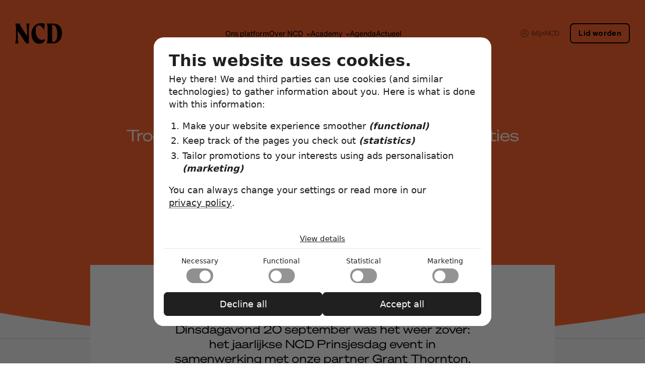

--- FILE ---
content_type: text/html
request_url: https://ncd.nl/actueel/prinsjesdag-event-2022/
body_size: 4726
content:




  
      
            
          
        
      
  



<!DOCTYPE html>
<html lang="en">
  <head>
    <meta charset="utf-8">
    <meta http-equiv="X-UA-Compatible" content="IE=edge">
    <meta name="viewport" content="width=device-width, initial-scale=1">
    
    

    <title>Prinsjesdag event 2022 | NCD</title>
    
      <meta name="description" content="NCD">
    
    
    <link rel="canonical" href="https://ncd.nl/actueel/prinsjesdag-event-2022/" />

    <meta name="image" property="og:image" content="/uploads/posts/prinsjesdag-2022-verslag.jpeg">

    <link rel="shortcut icon" type="image/png" href="/img/icon-192x192.png">
    <link rel="shortcut icon" sizes="192x192" href="/img/icon-192x192.png">
    <link rel="apple-touch-icon" href="/img/icon-192x192.png">
    
    <link rel="stylesheet" href="/css/fonts.css">
    <link rel="stylesheet" href="/css/style.css?version=2026-01-24%2016%3a33%3a43.649362553%20%2b0000%20UTC%20m%3d%2b2.197077244">

    


  </head>
  <body class="posts orange ">

    <div class="navigation">
    <div class="container">
        <a href="/" class="title"><img src="/img/logo_ncd.svg" alt="NCD" /></a>
        <ul>
            
                <li class=""><a href="/ons-platform/">Ons platform</a>
                    
                </li>
            
                <li class="subitems "><a href="/ons-platform/">Over NCD</a>
                    
                        <ul>
                        
                            <li class=""><a href="/onze-partners/">Partners</a></li>
                        
                            <li class=""><a href="/ons-platform/#kringen">Kringen</a></li>
                        
                            <li class=""><a href="/raad-van-toezicht/">Raad van Toezicht</a></li>
                        
                            <li class=""><a href="/ons-team/">Team</a></li>
                        
                            <li class=""><a href="/ons-team/#vacatures">Vacatures</a></li>
                        
                            <li class=""><a href="https://ncd.nl/districts/jong-ncd/">JongNCD</a></li>
                        
                            <li class=""><a href="/contact/">Contact</a></li>
                        
                        </ul>
                    
                </li>
            
                <li class="subitems "><a href="/onze-opleidingen/">Academy</a>
                    
                        <ul>
                        
                            <li class=""><a href="/onze-opleidingen/">Onze opleidingen</a></li>
                        
                            <li class=""><a href="/academy/governance-essentials/">Commissarissenopleiding</a></li>
                        
                            <li class=""><a href="/academy/governance-chair/">Voorzittersopleiding</a></li>
                        
                            <li class=""><a href="/academy/artificial-intelligence-for-leaders-and-governance/">AI for Leaders and Governance</a></li>
                        
                            <li class=""><a href="https://ncd.nl/academy/artificial-intelligence-for-leaders-and-governance-verdieping/">Verdieping AI</a></li>
                        
                            <li class=""><a href="/onze-masterclasses/">Onze masterclasses</a></li>
                        
                            <li class=""><a href="/academy/ncd-academy-op-maat/">NCD Academy op maat</a></li>
                        
                        </ul>
                    
                </li>
            
                <li class=""><a href="/talks-en-colleges/">Agenda</a>
                    
                </li>
            
                <li class="current"><a href="/actueel/">Actueel</a>
                    
                </li>
            
        </ul>
        <ul>
            <li><a href="https://mijn.ncd.nl"><img src="/img/user-circle.svg" alt="MijnNCD icoon" />MijnNCD</a></li>
            <li><a href="/ncd-lidmaatschap/" class="button ghost">Lid worden</a></li>
        </ul>
    </div>
    <button id="togglemenu" onclick="document.body.classList.toggle('menuopen');" aria-label="Toggle menu"><span></span><span></span><span></span></button>
</div>


<div class="section intro orange center" style="">
    <div class="container">

        <div>
            <div class="pretitle">Troonrede, Miljoenennota en Impactorganisaties</div>
            <h1>Prinsjesdag event 2022</h1>
            <p>Artikel &nbsp;&nbsp;&nbsp;|&nbsp;&nbsp;&nbsp; 11 oktober 2022 &nbsp;&nbsp;&nbsp;|&nbsp;&nbsp;&nbsp; 3 minuten</p>

        </div>
        
    </div>
    <img src="/img/round_inverse_lightgray.svg" />
</div>

<div class="section text post">
    <div class="container">
        <div>
            <p>Dinsdagavond 20 september was het weer zover: het jaarlijkse NCD Prinsjesdag event in samenwerking met onze partner Grant Thornton. Een diverse groep NCD leden kwam bij elkaar in de Orangerie van Paleis Soestdijk.</p>
<p>Onder het genot van een ‘shared diner’ luisterden we naar bijdragen van Cor Overduin en Joris van Zoelen. Cor is als extern consultant betrokken bij Grant Thornton. Joris is impactstrateeg en oprichter van Synergie.</p>
<h3 id="troonrede-miljoenennota-en-belastingplan">Troonrede, Miljoenennota en Belastingplan</h3>
<p>Tussen het voorgerecht en het hoofdgerecht gaf Cor Overduin zijn analyse van de Miljoenennota en de Troonrede. In de Troonrede was onder andere veel aandacht voor stikstof en milieu, zoals te verwachten viel. Het viel hem op dat enkele structurele problemen niet structureel worden opgelost, maar met een tijdelijke maatregel.</p>
<p>Een aantal punten die Cor uit de Miljoenennota lichtte: 17,2 miljard euro wordt gereserveerd voor koopkrachtherstel, er gaat extra geld naar onderwijs, het minimumloon stijgt met 10%, het tarief eerste schijf inkomstenbelasting wordt met 0,11% verlaagd en er is in 2023 een energietoeslag van 1300 euro. Cor wist vooral aan te geven wat voor de doelgroep relevant was, al was zijn ietwat rechtse mening hierin goed te horen.</p>
<p>In het belastingplan voor 2023 viel Cor onder andere op dat de vennootschapsbelasting zal stijgen, elektrische auto’s een hogere bijtelling krijgen en dat de overdrachtsbelasting van 10,1% naar 10,4% zal stijgen. Cor gaf iedereen naar aanleiding van het belastingplan ook een aantal concrete tips. (Leden kunnen zijn presentatie terug te vinden op mijn.ncd.nl)</p>
<h3 id="impactorganisaties-en-de-markt-van-morgen">Impactorganisaties en de markt van morgen</h3>
<p>Na een smakelijk hoofdgerecht sprak Joris van Zoelen over impactorganisaties en de transitie naar de impacteconomie. Hoe komt het dat impactorganisaties de aandacht van de (arbeids)markt krijgen, klanten in de rij staan voor hun producten en diensten en medewerkers er graag willen werken?</p>
<p>Eén van de zaken waarin impactorganisaties zich onderscheiden is dat 50% van de beschikbare tijd en geld wordt besteed aan het adresseren van de urgentie van het probleem waar ze zich om bekommeren. De overige 50% besteden ze aan de oplossing die zij voor dit probleem kunnen bieden.</p>
<p>Een voorbeeld dat regelmatig terugkeert in het verhaal van Joris is Tony’s Chocolonely. “Het grappige is dat impactbedrijven gevoed worden door hun fans”, aldus Joris. Tony’s Chocolonely ontvangt per post en email een stroom ideeën om de chocoladeproductie nog verder slaafvrij te maken.</p>
<p>Uit ‘De Inspirerende 40’, een onderzoek naar wat Nederlanders de 40 meest inspirerende bedrijven vinden, blijkt dat de meest inspirerende organisaties van Nederland vaak een impactorganisatie zijn. (Zie <a href="https://www.synergie.nl/inspirerende40/">https://www.synergie.nl/inspirerende40/</a> voor meer info)</p>
<p>Impactbedrijven blijken zich op 6 punten te onderscheiden:</p>
<ol>
<li>Er is sprake van een gezonde dosis activisme</li>
<li>Ze zien business als oplossing voor een probleem (“Niemand koopt duurzaamheid, wel een next level oplossing”)</li>
<li>Ze zijn 100% transparant (Zie bijvoorbeeld <a href="https://tonyschocolonely.com/nl/nl/jaarfairslagen/jaarfairslag-2020-2021">https://tonyschocolonely.com/nl/nl/jaarfairslagen/jaarfairslag-2020-2021</a> voor het ‘Jaarfairslag’ van Tony’s Chocolonely)</li>
<li>Maak er een beweging van: Impactbedrijven denken in ecosystemen.</li>
<li>Doe het op schaal en internationaal. Impactbedrijven lossen universele vraagstukken op met een niet-complex business model</li>
<li>Ze doen het radicaal anders. Voorbeelden hiervan zijn toekomstige generaties een plek in de board geven en het zogenaamde steward ownership.</li>
</ol>
<p>Het NCD Prinsjesdagevent is gewaardeerd met gemiddeld een 8.</p>
<p>De presentaties van Cor Overduin en Joris van Zoelen zijn terug te vinden in de ledenomgeving via mijn.ncd.nl.</p>
<p>Kon je er niet bij zijn? Kijk dan <a href="https://lightroom.adobe.com/shares/95afc8d831d847d09f286b65431b4ed0">hier</a> voor de mooie beelden van dit event.</p>


            
                
                    <div class="person">
                        <img src="/uploads/logo/ncd/favicon-ncd_hu_cc8ec6cbc3fb8bdd.jpg" />
                        <div>Bijdrage door</div>
                        <div><strong>NCD</strong></div>
                    </div>
                
            
        </div>

        <div class="footer_navigation">
            <a href="https://ncd.nl/actueel/commissaris-benchmarkonderzoek-grant-thornton/" class="previous "><span>Vorige post</span></a>
            <a href="/actueel/" class="button ghost black smaller">Naar alle artikelen</a>
            <a href="https://ncd.nl/actueel/de-rol-van-de-voorzitter/" class="next "><span>Volgende post</span></a>

        </div>
    </div>
</div>

<div class="section orange uitgelicht lastitem">
    <div class="container">

        <h2 style="color: black;">Gerelateerde artikelen</h2>

        <ul class="articles">
            
        </ul>

        <div>
            <a href="/" class="button text white"><span>Bekijk alles</span></a>
        </div>
    </div>
</div>
    <div class="section footer">
        <div class="container">
            <div>
                <div>
                    <h3>Algemeen</h3>
                    <ul>
                        
                        <li><a href="/ons-platform/">Platform</a></li>
                        
                        <li><a href="/ons-platform/#kringen">Kringen</a></li>
                        
                        <li><a href="/onze-partners/">Partners</a></li>
                        
                        <li><a href="/onze-opleidingen/">Opleidingen</a></li>
                        
                        <li><a href="/onze-masterclasses/">Masterclasses</a></li>
                        
                        <li><a href="/ncd-lidmaatschap/">Lid worden</a></li>
                        
                    </ul>
                </div>
                <div>
                    <h3>Voor leden</h3>
                    <ul>
                        
                        <li><a href="https://mijn.ncd.nl/">Ledenportaal</a></li>
                        
                        <li><a href="/raad-van-toezicht/">Raad van Toezicht</a></li>
                        
                        <li><a href="/ons-team">Team</a></li>
                        
                        <li><a href="/ons-team/#vacatures">Vacatures</a></li>
                        
                        <li><a href="/contact">Contact</a></li>
                        
                    </ul>
                </div>
                <div>
                    <h3>NCD</h3>
                    <ul>
                        
                        <li><a href="/algemene-voorwaarden/">Algemene voorwaarden</a></li>
                        
                        <li><a href="/annuleren/">Voorwaarden Lidmaatschap</a></li>
                        
                        <li><a href="/statuten">Statuten</a></li>
                        
                        <li><a href="/jaarverslagen">Jaarverslagen</a></li>
                        
                        <li><a href="/huishoudelijk-reglement">Huishoudelijk reglement</a></li>
                        
                        <li><a href="/protocol-klachtenregeling">Reglement Klachten-en Geschillencommissie</a></li>
                        
                        <li><a href="/bestuursreglement">Bestuursreglement</a></li>
                        
                    </ul>
                </div>
            </div>
            <div>
                <div>
                    <h2>Blijf op de hoogte</h2>
                    <p>Meld u aan voor onze nieuwsbrief en blijf op de hoogte van relevante ontwikkelingen.</p>
                    <p><a href="/nieuwsbrief/" class="button smaller extrasmall">Aanmelden nieuwsbrief</a></p>
                </div>
            </div>
        </div>
        <div class="container">
            <div>
                <img src="/img/logo_ncd_dots.png" style="filter: invert(100%);" alt="Logo NCD" />
            </div>
            <div>
                <p>
                    <a href="mailto:ncd@ncd.nl">ncd@ncd.nl</a><br>
                    <a href="tel:0031886232300">088 - 623 2300</a>
                    <ul>
                        <li><a href="https://www.instagram.com/ncd_community/" target="_blank"><img src="/img/instagram.svg" style="height: 1.5rem;" alt="Twitter logo" /></a></li>
                        <li><a href="https://www.linkedin.com/company/ncd/" target="_blank"><img src="/img/linkedin.svg" style="height: 1.6rem;" alt="Linkedin logo" /></a></li>
                        <li><a href="https://www.youtube.com/@official_NCD" target="_blank"><img src="/img/youtube.svg" style="height: 2rem;" alt="Youtube logo" /></a></li>
                    </ul>
                </p>
            </div>
        </div>
        <div class="container">
            <div>
                <div>
                    <a href="/">commissarissen.nl</a>
                </div>
                <ul>
                    
                    <li><a href="/privacybeleid/">Privacy</a></li>
                    
                    <li><a href="/disclaimer/">Disclaimer</a></li>
                    
                    <li><a href="/privacybeleid/">Cookies</a></li>
                    
                    <li>&copy; NCD 2026</li>
                </ul>
            </div>
        </div>
    </div>
    
    <img src="/form.php" style="position:absolute; pointer-events: none; opacity: 0; bottom: 0;" alt="No image">

    <script type="text/javascript" src="/js/lightbox.js"></script>
    <link rel="stylesheet" href="/css/lightbox.css">
    <script type="text/javascript" src="/js/carousel.js"></script>
    <link rel="stylesheet" href="/css/carousel.css">

    <script type="text/javascript" src="/js/futuredate.js"></script>

    
    <script>(function (c, oo, k, ie, s) {var sc = document.createElement(oo), fs = document.getElementsByTagName(oo)[0]; sc.async != 0; sc.src = 'https://make-my-cookies.work/core.js'; sc.dataset.for=ie; fs.parentNode.insertBefore(sc, fs); window.addEventListener(c, () => { (!readCookie(k)||readCookie(k) == ("none")) ? loadCookieBanner(s) : initGTM(ie); })})("OmeletteDuFromage", "script", "odfCookieConsent", "GTM-KSFTFLD", "ncd");</script>
    

    <script>
        function toggleSummary(el) {
            el.nextElementSibling.style.display = 'block'; 
            el.style.display = 'none';
        };
    </script>
  </body>
</html>

--- FILE ---
content_type: text/css
request_url: https://ncd.nl/css/fonts.css
body_size: 341
content:
@font-face {
    font-family: "Moret";
    src: url("/fonts/Moret-Book.woff") format('woff');
    font-weight: normal;
    font-style: normal;
    font-display: swap;
}
@font-face {
    font-family: "Moret";
    src: url("/fonts/Moret-BookOblique.woff") format('woff');
    font-weight: normal;
    font-style: italic;
    font-display: swap;
}
@font-face {
    font-family: "Moret";
    src: url("/fonts/Moret-Regular.woff") format('woff');
    font-weight: 500;
    font-style: normal;
    font-display: swap;
}
@font-face {
    font-family: "Moret";
    src: url("/fonts/Moret-RegularOblique.woff") format('woff');
    font-weight: 500;
    font-style: italic;
    font-display: swap;
}
@font-face {
    font-family: "Moret";
    src: url("/fonts/Moret-Semibold.woff") format('woff');
    font-weight: 600;
    font-style: normal;
    font-display: swap;
}
@font-face {
    font-family: "Moret";
    src: url("/fonts/Moret-SemiboldOblique.woff") format('woff');
    font-weight: 600;
    font-style: italic;
    font-display: swap;
}
@font-face {
    font-family: "Moret";
    src: url("/fonts/Moret-Bold.woff") format('woff');
    font-weight: 700;
    font-style: normal;
    font-display: swap;
}
@font-face {
    font-family: "Moret";
    src: url("/fonts/Moret-BoldOblique.woff") format('woff');
    font-weight: 700;
    font-style: italic;
    font-display: swap;
}
@font-face {
    font-family: "Moret";
    src: url("/fonts/Moret-ExtraBold.woff") format('woff');
    font-weight: 900;
    font-style: normal;
    font-display: swap;
}
@font-face {
    font-family: "Moret";
    src: url("/fonts/Moret-ExtraBoldOblique.woff") format('woff');
    font-weight: 900;
    font-style: italic;
    font-display: swap;
}

@font-face {
    font-family: "Sohne";
    src: url("/fonts/Sohne-Buch.woff") format('woff');
    font-weight: normal;
    font-style: normal;
    font-display: swap;
}
@font-face {
    font-family: "Sohne";
    src: url("/fonts/Sohne-BuchKursiv.woff") format('woff');
    font-weight: normal;
    font-style: italic;
    font-display: swap;
}
@font-face {
    font-family: "Sohne";
    src: url("/fonts/Sohne-Halbfett.woff") format('woff');
    font-weight: 700;
    font-style: normal;
    font-display: swap;
}
@font-face {
    font-family: "Sohne";
    src: url("/fonts/Sohne-Fett.woff") format('woff');
    font-weight: 900;
    font-style: normal;
    font-display: swap;
}

@font-face {
    font-family: "SohneBreit";
    src: url("/fonts/SohneBreit-Buch.woff") format('woff');
    font-weight: 400;
    font-style: normal;
    font-display: swap;
}
@font-face {
    font-family: "SohneBreit";
    src: url("/fonts/SohneBreit-BuchKursiv.woff") format('woff');
    font-weight: 400;
    font-style: italic;
    font-display: swap;
}
@font-face {
    font-family: "SohneBreit";
    src: url("/fonts/SohneBreit-Kraftig.woff") format('woff');
    font-weight: 500;
    font-style: normal;
    font-display: swap;
}
@font-face {
    font-family: "SohneBreit";
    src: url("/fonts/SohneBreit-Halbfett.woff") format('woff');
    font-weight: 600;
    font-style: normal;
    font-display: swap;
}
@font-face {
    font-family: "SohneBreit";
    src: url("/fonts/SohneBreit-Fett.woff") format('woff');
    font-weight: 700;
    font-style: normal;
    font-display: swap;
}

--- FILE ---
content_type: text/css
request_url: https://ncd.nl/css/style.css?version=2026-01-24%2016%3a33%3a43.649362553%20%2b0000%20UTC%20m%3d%2b2.197077244
body_size: 10539
content:
*, ::after, ::before {padding: 0; margin: 0; box-sizing: border-box;}

html {font-size: 15px; scroll-behavior: smooth; overflow-x: hidden;}
body {font-size: 1rem; line-height: 1.4; font-family: "Sohne"; overflow-x: hidden;}

body.home h1 {font-size: 6.15rem;}
.h1, h1, h2 {font-family: "Moret"; font-weight: 500; line-height: 1; color: #ff6531; font-size: 4.8rem;}
.lightpurple .h1, .lightpurple h1, .lightpurple h2, .lightpurple h3,
.purple .h1, .purple h2, .purple h3 {color: #8c80ff;}
.blue .h1, .blue h1, .blue h2 {color: #50a8fc;}
h2 {font-size: 2.7rem;}
img {max-width: 100%;}
a {color: black; text-decoration: none;}
.container {max-width: 92.5rem; width: 100%; margin: 0 auto; padding: 0 2rem;}
.desktop {display: block;}
.mobile {display: none;}
@media screen and (max-width: 850px) {
    body.posts.bgimage .section.intro h1,
    .h1, h1, h2,
    body.home h1 {font-size: 4.15rem;}
    h2 {font-size: 2.7rem;}
    body .section.intro .container > div > .pretitle {font-size: 1.8rem;}
    .desktop {display: none;}
    .mobile {display: block;}
}
.more {display: none;}

.button {color: white!important; background: #ff6531; border: 2px solid #ff6531; display: inline-block; font-family: "SohneBreit"; font-size: 1.3rem!important; padding: 0.55rem 1.4rem 0.65rem!important; border-radius: 0.5rem; letter-spacing: 0.025rem;}
.button.medium {padding: 0.25rem 1.4rem 0.45rem!important; min-width: 12.5rem;}
.button.arrow {padding-right: 3.3rem!important; background: #ff6531 url(/img/arrow-right-solid-white.svg) calc(100% - 0.8rem) 53% / 1.6rem auto no-repeat;}
.button.ghost {color: #ff6531!important; background: transparent;}
.button.black {background-color: black; border-color: black;}
.button.text {color: black!important; padding: 0.3rem 0 0.4rem!important; border: 2px solid transparent; background: none; vertical-align: top; border-radius: 0; font-size: 1.1rem!important;}
.button.text > span {position: relative; top: 0.4rem; padding-bottom: 0.1rem!important; background: url(/img/underline.svg) left bottom / auto 1px repeat-x;}
.button + .button {margin-left: 1.6rem;}
.button.smaller {padding: 0.4rem 1.25rem 0.6rem!important; font-size: 1.1rem!important;}
.button.normal {font-family: "Sohne";}
.button.text.smaller {font-size: 0.82rem!important; padding: 0.3rem 0 0.4rem!important;}
.button.text.smaller > span {top: 0.35rem; border-width: 0.1rem; padding-bottom: 0!important;}
.button.smaller + .button.smaller {margin-left: 1.2rem;}
.button.extrasmall {padding: 0.25rem 1.1rem 0.45rem!important; font-size: 1rem!important; letter-spacing: 0.045rem;}
.button.extrasmall.text {padding-left: 0!important; padding-right: 0!important;}
.button.text.white {filter: invert(100%);}
.button.ghost.black {background: transparent!important; color: black!important; border: 1px solid black;}
.button.download {padding-right: 3.3rem!important; background: white url(/img/download.svg) calc(100% - 0.8rem) 53% / 1.6rem auto no-repeat; border: 1px solid black; color: black!important;}


.footer_navigation {background: transparent!important; max-width: 100%!important; margin: 0!important; padding: 7.5rem 0 2rem!important; display: flex; justify-content: space-between;}
.footer_navigation::before {content: none!important;}
.footer_navigation {position: relative;}
.footer_navigation .previous, .footer_navigation .next {font-size: 1.15rem; line-height: 2rem;}
.footer_navigation .previous::before,
.footer_navigation .next::after {
    content: ""; 
    width: 2.5rem; 
    height: 2rem; 
    background: url(/img/arrow-right-solid.svg) right center / 1.6rem auto no-repeat; 
    display: inline-block; 
    vertical-align: middle;
    position: relative;
    bottom: 0.1rem;
}
.footer_navigation .previous::before {background: url(/img/arrow-left-solid.svg) left center / 1.6rem auto no-repeat;}

@media screen and (max-width: 630px) {
    .footer_navigation .previous span, .footer_navigation .next span {display: none;}
}

.backbutton {color: black!important; font-family: "SohneBreit"; font-size: 1.18rem; background: url(/img/arrow-left-solid.svg) 0% 53% / 1.6rem auto no-repeat; padding-left: 2rem; bottom: 5rem; position: relative; display: inline-block}
body.bgimage .backbutton {color: white!important; background-image: url(/img/arrow-left-solid-white.svg);}
body.events .section.text .container > div > *:first-child {margin-top: -2rem;}

p a:not(.button) {position: relative; white-space: nowrap;}
p a:not(.button)::after {content: ""; width: 100%; height: calc(100% + 0.1rem); position: absolute; left: 0; top: 0; background: url(/img/underline.svg) left bottom / auto 1px repeat-x;}

.navigation {position: absolute; width: 100%; z-index: 2;}
.navigation .container {display: flex; justify-content: space-between; height: 9.2rem; align-items: center;}
.navigation .container a:first-child img {width: 6.2rem;}
.navigation .container > ul:nth-child(2) {display: flex; gap: 4rem; position: relative; left: 3rem; bottom: 0.2rem;}
.navigation .container > ul:nth-child(2) > li {position: relative; display: block;}
.navigation .container > ul:nth-child(2) > li a {position: relative; z-index: 1;}
.navigation .container > ul:nth-child(2) > li li.current a {font-weight: bold;}
.navigation .container > ul:nth-child(2) > li.subitems {
    background: url(/img/chevron.svg) right 60% / 0.5rem auto no-repeat; 
    padding-right: 0.95rem;
}
.navigation .container > ul:nth-child(2) > li::after {
    content: "";
    position: absolute;
    width: 100%;
    height: 250%;
    top: 0;
    background: transparent;
    left: 50%;
    transform: translateX(-50%);
}
.navigation .container > ul:nth-child(2) > li > ul {
    position: absolute; 
    left: 50%; 
    top: 4.5rem; 
    transform: translateX(-50%);
    background: white;
    height: auto;
    display: block;
    bottom: auto;
    padding: 0.9rem 1rem;
    border-radius: 0.5rem;
    box-shadow: 0px 0px 10px rgba(0,0,0,0.25);
    opacity: 0;
    transition: all 0.3s ease-in-out;
    z-index: 3;
    pointer-events: none;
}
.navigation .container > ul:nth-child(2) > li:hover > ul {opacity: 1; top: 3rem; pointer-events: all;}
.navigation .container > ul:nth-child(2) > li > ul::after {
    position: absolute;
    content: "";
    width: 6px; 
    height: 6px; 
    background: black;
    top: 0rem;
    left: calc(50% - 3px);
    margin-top: -0.6rem;
    z-index: -1;
    filter: blur(0.4rem);
}
.navigation .container > ul:nth-child(2) > li > ul::before {
    position: absolute;
    content: "";
    width: 0; 
    height: 0; 
    border-left: 0.62rem solid transparent;
    border-right: 0.62rem solid transparent;
    border-bottom: 1rem solid white;
    top: 0;
    margin-top: -0.9rem;
    left: calc(50% - 0.62rem);
}
.navigation .container > ul:nth-child(2) > li > ul li {display: block; position: relative;}
.navigation .container > ul:nth-child(2) > li > ul li:first-child::after {
    content: ""; 
    background: white; 
    position: absolute; 
    z-index: 2; 
    width: 100%; 
    height: 1rem;
    top: 0;
    margin-top: -0.85rem;
}
.navigation .container > ul:nth-child(2) > li > ul li a {display: block; white-space: nowrap; padding: 0.4rem;}
.navigation .container > ul:nth-child(2) > li > ul li a:hover {color: #ff6531;}

.navigation ul li {display: inline-block; list-style: none;}
.navigation .container > ul:last-child {position: relative; bottom: 0.2rem;}
.navigation .container > ul:last-child li:first-child a {color: rgba(0,0,0,0.5); font-size: 0.95rem;}
.navigation .container > ul:last-child li:first-child a img {opacity: 0.4; width: 1.35rem; display: inline-block; vertical-align: middle; margin-right: 0.3rem; position: relative; bottom: 0.05rem;}
.navigation .container > ul:last-child .button {padding: 0.5rem 1rem!important; font-weight: 600; border-radius: 0.5rem; font-family: "Sohne"; font-size: 1rem!important; margin-left: 1.2rem;}
body.bgimage .navigation ul:last-child .button.ghost,
body.orange .navigation ul:last-child .button.ghost {border-color: black; color: black!important;}
body.purple.academy_courses .navigation ul:last-child .button.ghost {border-color: white; color: white!important;}
body.bgimage .navigation {filter: invert(100%);}
body.bgimage .navigation .container > ul:nth-child(2) > li > ul {filter: invert(100%);}
#togglemenu {display: none; width: 2.25rem; height: 2.15rem; position: absolute; left: 2rem; top: 3.35rem; background: none; border-radius: 0; border: 0; cursor: pointer;}
#togglemenu > span {width: 100%; height: 3px; background: black; top: 50%; transform: translateY(-50%); display: block; position: absolute;}
#togglemenu > span:nth-child(1) {top: 0.5rem;}
#togglemenu > span:nth-child(3) {top: calc(100% - 0.5rem);}

@media screen and (max-width: 1200px) {
    #togglemenu {display: flex;}
    .navigation .container > a:first-child {margin-left: 4rem;}
    .navigation .container > ul:nth-child(2) {
        display: none; 
        position: absolute; 
        top: 0; 
        left: 0; 
        background: white; 
        z-index: 2; 
        width: 100%; 
        max-width: 23rem;
        min-height: 100vh; 
        border-bottom-right-radius: 7rem; 
        padding: 9rem 2.2rem 7rem;
        bottom: auto;
    }
    .navigation .container > ul:nth-child(2) > li {font-size: 1.35rem; padding: 0.75rem 0;}
    .navigation .container > ul:nth-child(2) > li.subitems {background: none;}
    .navigation .container > ul:nth-child(2) > li > ul {pointer-events: all; opacity: 1; top: 0.5rem!important; position: relative; padding: 0; box-shadow: none; margin-bottom: 1.5rem!important;}
    .navigation .container > ul:nth-child(2) > li > ul li {font-size: 1.1rem; padding: 0.75rem 0 0 1rem;}
    .navigation .container > ul:nth-child(2) > li > ul li a {padding: 0;}
    .navigation .container > ul:nth-child(2) > li > ul li:first-child::after,
    .navigation .container > ul:nth-child(2) > li > ul::after,
    .navigation .container > ul:nth-child(2) > li > ul::before {content: none;}
    
    .navigation .container > ul:last-child {position: absolute; top: 3.1rem; right: 2rem; z-index: 1;}
    body.menuopen #togglemenu {z-index: 3;}
    body.menuopen #togglemenu > span {transition: all 0.2s ease-in-out; top: 50%; position: absolute; left: 0; transform: translateY(-50%) rotate(225deg);}
    body.menuopen #togglemenu > span:last-child {transform: translateY(-50%) rotate(135deg) ;}
    body.menuopen #togglemenu > span:nth-child(2) {display: none; transform: translateY(-50%);}
    body.menuopen .navigation .container > a:first-child {position: absolute; z-index: 3;}
    body.menuopen .navigation .container > ul:nth-child(2) {display: block;}
    body.menuopen .navigation .container::after {content: ""; background: rgba(0,0,0,0.5); position: fixed; top: 0; left: 0; width: 100%; height: 100%; z-index: 1;}
}

.section.intro {padding-top: 14.2rem; padding-bottom: 9.8rem;}
.section.intro.orange {padding-bottom: 8rem;}
.section.intro .container > div {max-width: 37rem;}
.section.intro.orange .container > div .pretitle {color: white;}
.section.intro.center .container > div {margin-left: auto; margin-right: auto; text-align: center; max-width: 40rem;}
body.jobs .section.intro.center .container > div,
body.posts .section.intro.center .container > div {max-width: 60rem;}
body.categories .section.intro.center,
body.posts .section.intro.center {padding-bottom: 15.3rem;}
body.categories .section.intro + .section .container > div,
body.posts .section.intro + .section .container > div {margin-top: -17.5rem;}
body.partners .section.intro .container > div {margin: 0 auto; text-align: center;}

.section.intro .container > div > h1 {margin-top: 2.5rem; margin-bottom: 2.2rem;}
.section.intro .container > div > .pretitle {font-family: "SohneBreit"; font-size: 2.1rem; line-height: 1.3; margin-top: 2.25rem;}
.section.intro .container > div > .pretitle + h1 {margin-top: 1.5rem;}

.section.intro .container > div > ul,
.section.intro .container > div > p {font-size: 1.3rem; margin-bottom: 2.8rem; letter-spacing: 0.015rem; line-height: 1.85;}
.section.intro .container > div > ul {margin-left: 1.25rem;}

body.bgimage .section.intro .container > div > p {color: white;}
body.bgimage .section.intro .container > div > .pretitle {color: white;}
body.bgimage .section.intro::after {
    content: "";
    background: rgba(30,30,30,0.6);
    width: 100%;
    height: 100%;
    position: absolute;
    top: 0; 
    left: 0;
    z-index: 0;
}
body.bgimage .section.intro .container {position: relative; z-index: 1;}
.section.intro .container > div > p:last-child {margin-bottom: 0;}
.section.intro.purple h1,
.section.intro.orange h1 {color: white; position: relative; bottom: 0.1rem; margin-bottom: 2.4rem; }
.section.intro .maskedimage {position: absolute; margin-left: 47rem; z-index: 1;}
.section.intro .maskedimage.square {
    width: 44rem;
    object-fit: cover;
    object-position: center 0%;
    margin-left: 45.5rem;
    border-radius: 21%;
    margin-top: 0.5rem;
    aspect-ratio: 1;
}
.section.intro .maskedimage.eye {
    mask: url(/img/mask.svg) center center / contain no-repeat; 
    -webkit-mask: url(/img/mask.svg) center center / contain no-repeat;  
    width: 57rem;
    margin-top: 2rem;
}
.home .section.intro .maskedimage.eye {margin-top: 10rem;}
.section.intro.eye::before {
    content: "";
    mask: url(/img/mask.svg) center center / contain no-repeat; 
    -webkit-mask: url(/img/mask.svg) center center / contain no-repeat;  
    right: 50%;
    width: 103rem;
    margin-top: -27rem;
    margin-right: -27rem;
    height: 71rem;
    position: absolute;
    z-index: -1;
    transform: scaleX(-1);
}

.section.intro.purple.eye::after,
.section.intro.purple.eye::before {background: #8c80ff;}
.section.intro.lightpurple.eye::after,
.section.intro.lightpurple.eye::before {background: #e8e6ff;}

.section.intro.eye {padding-bottom: 4rem; min-height: 55rem;}
.section.intro.eye::after {
    content: "";
    position: absolute;
    height: 40.70rem;
    width: 33rem;
    left: 50%;
    z-index: -1;
    top: 0;
    margin-left: -75.85rem;
}

.section.intro.eye .container > div {max-width: 43rem;}
.home .section.intro .container > div {max-width: 55rem;}
.home .section.intro .container > div p {max-width: 45rem;}
.section.intro.eye .container > div > h1,
.home .section.intro .container > div > h1 {margin-top: 1rem; }
.section.intro .overlay {position: absolute; width: 100%; height: 100%; top: 0; left: 0; pointer-events: none; mix-blend-mode: multiply;}

@media screen and (max-width: 1400px) {
    .section.intro .maskedimage.square {width: 47vw;}
}
@media screen and (max-width: 1200px) {
    html body.districts .section.intro + .section.intro .container {flex-direction: column-reverse;}
    html body.districts .section.intro + .section.intro .maskedimage.square {width: 44rem; position: relative; top: 4.75rem;}
}
@media screen and (max-width: 1200px) {
    html body .section.intro .maskedimage.square {width: 44rem; position: relative; top: 0; margin: 0;}
}
@media screen and (max-width: 860px) {
    .section.intro .maskedimage.eye {margin-left: 0; right: 0; margin-top: calc(-63vw - 3rem)!important; margin-right: -12vw;}
    .section.intro .maskedimage.eye + div {margin-top: 63vw;}
    .section.intro.purple {background: #8c80ff;}
    .section.intro.lightpurple {background: #e8e6ff;}
}


.section.text {padding-bottom: 7.2rem;}
.section.text .container > div.twocols,
.section.text .container > div.onecol {max-width: 42rem; margin: 0 auto; text-align: center;}
.section.text .container > div.twocols .pretitle,
.section.text .container > div.onecol .pretitle {font-family: "SohneBreit"; font-size: 1rem; margin-top: 1.3rem;}
.section.text .container > div.twocols h2,
.section.text .container > div.onecol h2 {font-size: 4.4rem; line-height: 1; max-width: 41rem; margin: 0 auto; margin-top: 1.3rem; margin-bottom: 2.4rem;}
.section.text .container ol,
.section.text .container ul,
.section.text .container p {font-size: 1.135rem; line-height: 1.6; margin-bottom: 1.6rem;}
.section.text .container ol {margin-left: 2rem;}
.section.text .container ul {margin-left: 1.2rem;}
body.events .section.text .container h2,
body.legal_pages .section.text .container h2,
body.posts .section.text .container h2 {font-size: 1.2rem; font-family: "Sohne"; color: black; font-weight: bold; margin: 3rem 0 0.2rem; line-height: 1.3;}
body.events .section.text .container h3,
body.legal_pages .section.text .container h3,
body.posts .section.text .container h3 {font-size: 1.15rem; margin: 2rem 0 0.2rem; line-height: 1.3;}
.section.text .container > div.threecols {padding-top: 4.5rem; display: flex; gap: 2.8rem; max-width: 100%!important;}
.section.text .container > div.threecols h3 {font-family: "Moret"; font-weight: 500; line-height: 1; font-size: 2.67rem; position: relative; z-index: 2;}
.section.text .container > div.threecols > div {width: calc(33.33% - 1.866rem); min-width: calc(33.33% - 1.866rem);}
.section.text.courses .container > div.threecols > div:nth-child(2),
.home .section.text .container > div.threecols > div:nth-child(2) {padding-top: 7.5rem;}
.section.text .container > div.threecols img {width: 27.6rem; height: 17.3rem; margin-top: 1.5rem; margin-bottom: 2.35rem; object-fit: cover; object-position: center 25%; display: block;}

.home .section.text .container > div.threecols p:last-child a:first-child {margin-left: 2rem; position: relative; bottom: 0.6rem}
.home .section.text .container > div.threecols p:last-child a:first-child::before {content: ""; background: url(/img/favicon.svg) center center / contain no-repeat; width: 1.25rem; height: 1.8rem; position: absolute; display: block; top: 0; left: 0; margin-left: -2rem;}

@media screen and (max-width: 860px) {
    .section.text .container > div.threecols {flex-direction: column;}
    .section.text .container > div.threecols > div {width: 100%; min-width: 100%;}
    .section.text .container > div.threecols img {width: 100%; aspect-ratio: 1.6; height: auto;}
    .section.text.courses .container > div.threecols > div:nth-child(2), .home .section.text .container > div.threecols > div:nth-child(2) {padding-top: 0;}
}


#services.section,
#targetgroups.section {background: #ffe8e0; padding-top: 5.8rem;}
.section.text .container > div.twocols {display: flex; max-width: 100%;}
.section.text .container > div.twocols h2 {margin-left: 0;}
.section.text .container > div.twocols > :first-child {text-align: left; width: 43%; padding-right: 5%;}
.section.text .container > div.twocols > :first-child > div:first-child {margin-bottom: 2.5rem;}
.section.text .container > div.twocols > :last-child {
    padding-top: 5.3rem;
    text-align: left; width: 57%;
    font-size: 1.3rem;
    letter-spacing: 0.015rem;
    line-height: 1.85;
}
.section.text .container > div.twocols.equal > div {width: 50%; min-width: 50%; padding-top: 0;}
#targetgroups.section.text .container > div.threecols > div > div:first-child {margin-top: 2rem; margin-bottom: 0.5rem;}
#targetgroups.section.text .container > div.threecols > div > img {margin-top: 1.5rem;}
div.threecols.middlelower > div:nth-child(2),
#targetgroups.section.text .container > div.threecols > div:nth-child(2) {padding-top: 6rem;}

@media screen and (max-width: 850px) {
    .section.text .container > div.twocols {flex-direction: column;}
    div.threecols.middlelower > div:nth-child(2),
    #targetgroups.section.text .container > div.threecols > div:nth-child(2),
    .section.text .container > div.twocols > * {width: 100%!important; padding: 0!important;}
}

.academy_courses .section.eye + .section.text .container > div.twocols h2 {max-width: 25rem;}
.academy_courses .section.eye + .section.text .container > div.twocols .pretitle {font-size: 1.2rem;}
.academy_courses .pretitle + h1 + p {font-size: 1rem !important; line-height: 1.5!important; margin-bottom: 2rem!important;}
.academy_courses .section.intro .container > div > .pretitle {margin-top: -2rem; margin-bottom: 2rem; font-size: 1.5rem;}

.section.tabs > div > div > ul:first-child {display: flex; gap: 0.3rem; overflow: auto;}
.section.tabs > div > div > ul:first-child > li {background: #eee; border-bottom: 0.1rem solid #eee; font-family: "SohneBreit"; font-size: 1.2rem;}
.section.tabs > div > div > ul:first-child > li:first-child {border-top-left-radius: 1.3rem;}
.section.tabs > div > div > ul:first-child > li:last-child {border-top-right-radius: 1.3rem;}
.section.tabs > div > div > ul:first-child > li.active {border-color: #8c80ff; background: #f7f7f7;}
.section.tabs > div > div > ul:first-child > li.active a {color: #8c80ff;}
.section.tabs > div > div > ul:first-child > li > a {padding: 1.55rem 2.1rem 1.4rem; display: block; min-height: 100%; white-space: nowrap;}
.section.tabs > div > div > ul > li {list-style: none; background: #f7f7f7;}
.section.tabs > div > div > ul:nth-child(2) > li {display: none; padding: 2.5rem 3.75rem 6rem; border-bottom-right-radius: 5.25rem; font-size: 1.135rem; line-height: 1.8;}
.section.tabs > div > div > ul:nth-child(2) > li > div > p {max-width: 43rem; margin-bottom: 1.6rem;}
.section.tabs > div > div > ul:nth-child(2) > li.active {display: block;}
.section.tabs > div > div > ul:nth-child(2) > li h3 {color: black; font-family: "Moret"; font-weight: 500; font-size: 2.87rem; margin: 1.2rem 0 2.97rem; line-height: 1;}
.section.tabs > div > div > ul:nth-child(2) > li h4 {font-family: "Moret"; font-weight: 500; line-height: 1; font-size: 1.7rem; margin: 2.5rem 0 1.6rem;}
.section.tabs > div > div > ul:nth-child(2) > li h4 + ul {margin-top: 1rem;}
.section.tabs > div > div > ul:nth-child(2) > li ul {margin-top: -0.62rem; margin-bottom: 1.5rem;}
.section.tabs > div > div > ul:nth-child(2) > li > div div.data {display: flex; position: relative; gap: 5.5rem; width: calc(100% - 1rem); flex-wrap: wrap;}
.section.tabs > div > div > ul:nth-child(2) > li > div div.data h4 {margin-top: 0;}
.section.tabs > div > div > ul:nth-child(2) > li ul > li {list-style: none; padding: 0.82rem 0 0.82rem 2.2rem; background: url(/img/arrow-right-solid-purple.svg) 0 0.95rem / 1.4rem auto no-repeat; line-height: 1.4; max-width: 63rem;}
.section.tabs > div > div > ul:nth-child(2) > li .experts {display: grid; position: relative; grid-gap: 5.5rem; grid-template-columns: repeat(auto-fill, minmax(25rem, 1fr)); width: calc(100% - 1rem); flex-wrap: wrap;}
.section.tabs > div > div > ul:nth-child(2) > li .experts.small {grid-template-columns: repeat(auto-fill, minmax(12rem, 1fr));}
.section.tabs > div > div > ul:nth-child(2) > li .experts > .expert {display: grid; grid-template-columns: repeat(auto-fill, minmax(16rem, 1fr)); line-height: 1.65;}
.section.tabs > div > div > ul:nth-child(2) > li .experts.small > .expert {display: flex; gap: 3rem; flex-direction: column;}
.section.tabs > div > div > ul:nth-child(2) > li .experts > .expert > div:nth-child(1) {min-width: 13.25rem; width: 13.25rem;}
.section.tabs > div > div > ul:nth-child(2) > li .experts > .expert > div:nth-child(1) h4 {margin: 1.6rem 0 0.6rem;}
.section.tabs > div > div > ul:nth-child(2) > li .experts > .expert > div:nth-child(1) img {max-width: 100%; aspect-ratio: 0.98; object-fit: cover; position: relative; top: 0.2rem; width: 100%; display: block;}
.section.tabs > div > div > ul:nth-child(2) > li .experts > .expert > div:nth-child(1) div {font-family: "SohneBreit"; font-size: 0.95rem; color: black;}
.section.tabs > div > div > ul:nth-child(2) > li .experts > .expert > div:nth-child(2) p {margin-bottom: 1.35rem;}
.section.tabs > div > div > ul:nth-child(2) > li .experts > .expert > div:nth-child(2) {position: relative; bottom: 0.25rem;}
.section.tabs > div > div > ul:nth-child(2) > li .intakes {width: 100%; max-width: 43rem;}
.section.tabs > div > div > ul:nth-child(2) > li .intakes li a {display: flex; gap: 3rem; justify-content: space-between;}
@media screen and (max-width: 850px) {
    .section.tabs > div > div > ul:nth-child(2) > li .experts > .expert {display: flex; flex-direction: column;}
    .section.tabs > div > div > ul:nth-child(2) > li .experts > .expert > div:nth-child(1) {width: 100%;}
    .section.tabs > div > div > ul:nth-child(2) > li .experts > .expert > div:nth-child(1) > img {min-width: 9rem; width: 9rem;}
    .section.tabs > div > div > ul:nth-child(2) > li .experts.small > .expert > div:nth-child(1) > * {display: none;}
    .section.tabs > div > div > ul:nth-child(2) > li .experts.small > .expert > div:nth-child(1) > img {display: block;}
    .section.tabs > div > div > ul:nth-child(2) > li .experts.small {grid-template-columns: repeat(auto-fill, minmax(9rem, 1fr)); grid-gap: 1.5rem;}
}


.section.tabs {padding-bottom: 5rem;}
.section.tabs + script + .section.text {padding-top: 1rem;}
.section.tabs + script + .section.text .container > h2 {font-family: "SohneBreit"; font-size: 1.2rem; color: black; font-weight: 400;}
.section.tabs + script + .section.text .container > div {position: relative; top: .5rem;}
.landing_pages .threecols h3,
.section.tabs + script + .section.text .container > div h3 {position: relative; bottom: 1.5rem;}

#featured {padding-bottom: 1rem;}
#filter h2 {margin-bottom: 4rem; font-family: "SohneBreit"; color: black; font-size: 1.2rem; font-weight: normal;}

ul.filter {display: flex; gap: 0.6rem 0.4rem; flex-wrap: wrap; margin-top: -2rem;}
ul.filter li {list-style: none;}
ul.filter li.active a {background: #ff6531; color: white;}
ul.filter li a {background: #eeeeee; text-transform: uppercase; padding: 0.85rem 2rem; font-size: 0.8rem; text-transform: uppercase; border-radius: 3rem; display: inline-block;}
ul.filter + ul.articles {margin-top: 4.7rem;}

.section.courseslist {background: #f7f7f7; text-align: center; font-size: 1.135rem;}
.section.courseslist h2 {color: black; font-size: 4.4rem; margin-top: -1.45rem; margin-bottom: 2.5rem;}
.section.courseslist div.container > div:nth-child(1) {max-width: 43rem; margin: 0 auto; line-height: 1.63;}
.section.courseslist div.container > div:nth-child(2) ul {margin-top: 4.2rem; display: grid; grid-template-columns: repeat(auto-fill, minmax(22rem, 1fr)); gap: 2.75rem;}
.section.courseslist div.container > div:nth-child(2) ul li {list-style: none; text-align: left;}
.section.courseslist div.container > div:nth-child(2) ul li h3 {
    aspect-ratio: 1.6; 
    background: gray; 
    color: white; 
    display: flex; 
    justify-content: center; 
    align-items: center; 
    margin-bottom: 1.6rem; 
    text-align: center; 
    position: relative;
    transition: all 0.3s ease-in-out;
}
.section.courseslist div.container > div:nth-child(2) ul li:hover h3 {background-size: 110% auto!important;}
.section.courseslist div.container > div:nth-child(2) ul li h3::before {background: rgba(0,0,0,0.3); content: ""; position: absolute; left: 0; top: 0; height: 100%; width: 100%; transition: all 0.3s ease-in-out;}
.section.courseslist div.container > div:nth-child(2) ul li:hover h3::before {background: rgba(0,0,0,0.6);}
.section.courseslist div.container > div:nth-child(2) ul li h3 span {font-family: "Moret"; font-weight: 500; line-height: 1; font-size: 3.3rem; padding: 0 3rem; position: relative; z-index: 2; max-width: 100%; overflow: hidden; text-overflow: ellipsis;}
.section.courseslist div.container > div:nth-child(2) ul li div {font-family: "SohneBreit"; font-size: 1.05rem; margin-bottom: 1.5rem;}   
.section.courseslist div.container > div:nth-child(2) ul li p {line-height: 1.6; margin-bottom: 1rem;} 
.section.courseslist div.container > div:nth-child(2) ul li p:last-child a:first-child {margin-left: 2rem; position: relative; bottom: 0rem}
.section.courseslist div.container > div:nth-child(2) ul li p:last-child a:first-child::before {content: ""; background: url(/img/favicon_purple.svg) center center / contain no-repeat; width: 1.25rem; height: 1.8rem; position: absolute; display: block; top: 0; left: 0; margin-left: -2rem;}




body.memberships .section.intro.orange {padding-bottom: 12.3rem;}
body.memberships .memberships {display: flex; justify-content: center; gap: 2.7rem;}
body.memberships .memberships > div {
    background: #f7f7f7; 
    margin-top: -13rem; 
    position: relative; 
    z-index: 5; 
    max-width: 35.3rem;
    padding: 7rem 3.75rem 5rem;
    text-align: center;
    border-radius: 0.5rem;
    font-size: 1.07rem;
    flex: 1;
}
body.memberships .memberships > div:last-child {background: #ffefea;}
body.memberships .memberships > div::before {
    content: "Meeste voordeel";
    background: black;
    color: white;
    font-size: 0.8rem;
    position: absolute;
    transform: translateX(-50%);
    padding: 0.15rem 1rem 0.35rem;
    border-radius: 0.9rem;
    top: 3.5rem;
}
body.memberships .memberships > div:first-child:before {content: none;}
body.memberships .memberships > div:nth-last-child(3) + div {background: #fbf1ee;}
body.memberships .memberships > div:nth-last-child(3) + div:before {content: none;}
body.memberships .memberships > div:nth-last-child(3) + div + div {background: #fde5dd;}

body.memberships .memberships > div > ul li {list-style: none;}
body.memberships .memberships > div > h2 {color: black;}
body.memberships .memberships > div > h2 span {display: block; font-size: 3rem; color: #ff6531; margin: 1.55rem 0 1.15rem;}
body.memberships .memberships > div > h2 + div {font-size: 0.85rem;}
body.memberships .memberships > div > h2 + div + a {display: inline-block; margin: 3rem 0 4rem;}
body.memberships .memberships > div > h2 + div + a + h3 {margin-top: 0;}
body.memberships .memberships > div > h3 {font-size: 1.1rem; margin: 4rem 0 1rem;}
body.memberships .memberships > div > h3,
body.memberships .memberships > div > ul {text-align: left;}
body.memberships .memberships > div > ul li {margin-bottom: 1.02rem; padding-left: 1.8rem; position: relative; line-height: 1.6;}
body.memberships .memberships > div > ul li::before {content: "✓"; color: #ff6531; font-size: 1.4rem; display: inline-block; position: absolute; left: 0; margin-top: -0.35rem}

@media screen and (max-width: 1000px) {
    body.memberships .memberships {flex-direction: column;} 
    body.memberships .memberships > div {margin: 0 auto;}
    body.memberships .memberships > div:first-child {margin-top: -13rem;}
}


body.forms .section.intro.orange {padding-bottom: 14.3rem;}
.signupform {display: flex; gap: 9rem;}
.signupform > div:nth-child(1) {margin-top: -2rem; font-size: 1.15rem; line-height: 1.65; flex-grow: 1;}
.signupform > div:nth-child(1) p {margin-bottom: 1.8rem;}
.signupform > div:nth-child(1) h2 {color: black; margin-bottom: 2.6rem;}
.signupform > div:nth-child(1) h3 {font-size: 1.1rem;}
.signupform > div:nth-child(2) {padding: 0 1rem; width: 51rem; min-width: 51rem; margin-top: -13rem; z-index: 1; position: relative;}

.form {display: flex; flex-wrap: wrap; margin: 0 -1rem; padding: 4.8rem 2.5rem 4rem 3.75rem; background: #f7f7f7; border-radius: 0.5rem;}
.form > div {display: flex; flex-direction: column; padding: 1.2rem 1rem 0; font-size: 1.15rem; position: relative;}
.form > div.title:not(:first-child) {margin-top: 2.9rem;}
.form > div.title h3 {font-family: "SohneBreit"; font-size: 1.21rem; font-weight: normal; color: #ff6531; padding-bottom: 0.5rem;}
.form > div input:not([type="submit"]), .form > div select, .form > div textarea {border: 1px solid #ccc; background: white;}
.form > div.radio, .form > div.checkbox {flex-direction: row; gap: 2.3rem; padding-bottom: 0.8rem;}
.form > div.radio input, .form > div.checkbox input {margin-right: 0.6rem; height: 1.4rem; width: 1.4rem; vertical-align: middle; position: relative; bottom: 0.15rem;}
.form > div:not(.radio, .checkbox, .submit, .title) label {font-weight: bold; font-size: 1rem;}
.form > div:not(.radio, .checkbox, .submit, .title) {padding-top: 1.3rem;}
.form > div:not(.radio, .checkbox, .submit, .title) label {padding-bottom: 0.3rem;}
.form > div input:not(.radio, .checkbox, .submit), .form > div select, .form > div textarea {border-radius: 0.5rem; padding: 0.85rem; font-size: 1.15rem;}
.form > div textarea {min-width: 100%; max-width: 100%;}
.form > div.footnote {opacity: 0.5; font-size: 0.88rem;}
.form > div.submit {flex-direction: row; justify-content: flex-end; margin-top: 2.5rem;}
.form > div:not(.title) + div.checkbox {margin-top: 0.5rem;}
.form > div.checkbox + div.checkbox {margin-top: -1.2rem;}


.section.brochure {background: #f7f7f7; padding-bottom: 2.5rem; margin-top: 6rem;}
.section.brochure > .container > div {
    box-shadow: 0px 0px 1rem rgba(0,0,0,0.15); 
    background: white; 
    max-width: 51.4rem; 
    margin: -9.5rem auto 0; 
    text-align: center; 
    padding: 4.75rem 3rem 3.5rem; 
    position: relative; 
    z-index: 5;
}
.section.brochure > .container > div > h2 {color: #ff6531; font-size: 3.5rem; max-width: 30rem; margin: 0 auto 1.4rem}
.section.brochure > .container > div > p {font-size: 1.15rem; line-height: 1.6; max-width: 37rem; margin: 0 auto 1rem;}
.section.brochure > .container > div .formholder {padding: 0 1rem;}
.section.brochure > .container > div .form {background: white; border-radius: 0; text-align: left; padding: 0;}
.section.brochure::before {
    content: "";
    position: absolute;
    left: 0;
    top: 0;
    width: 100%;
    height: 100%;
    z-index: 1;
    height: 4vw;
    background-image: url(/img/round.svg);
    background-position: center center;
    background-size: 100% 100%;
    z-index: 0;
}



._form, ._form_element {max-width: 100%!important; padding: 0!important; margin: 0!important;}
._form ._form-title {
    color: #ff6531; 
    font-size: 3.5rem!important;
    max-width: 30rem!important; 
    margin: 0 auto 1.4rem!important; 
    font-family: "Moret"; 
    font-weight: 500!important; 
    line-height: 1!important; 
    text-align: center!important;
}
body.blue ._form ._form-title {color: #50a8fc;}
#formholder ._form_element {padding-top: 1.2rem!important;}
#formholder {
    box-shadow: 0px 0px 1rem rgba(0,0,0,0.15); 
    background: white; 
    max-width: 51.4rem; 
    margin: -9.5rem auto 0; 
    text-align: center; 
    padding: 4.75rem 4rem 3.5rem; 
    position: relative; 
    z-index: 5;
}

#formholder ._form button._submit {
    color: white !important;
    border: 2px solid #ff6531!important;
    display: inline-block!important;
    font-family: "SohneBreit"!important;
    font-size: 1.3rem !important;
    padding: 0.55rem 1.4rem 0.65rem !important;
    padding-right: 1.4rem!important;
    border-radius: 0.5rem!important;
    letter-spacing: 0.025rem!important;
    padding-right: 3.3rem !important;
    background: #ff6531 url(/img/arrow-right-solid-white.svg) calc(100% - 0.8rem) 53% / 1.6rem auto no-repeat!important;
    float: right!important;
  }
body.blue #formholder ._form button._submit {border-color: #50a8fc!important; background-color: #50a8fc!important;}
#formholder ._form_element input[type="text"], 
#formholder ._form_element input[type="date"], 
#formholder ._form_element select, 
#formholder ._form_element textarea:not(.g-recaptcha-response) {
  border-radius: 0.5rem;
  padding: 0.85rem;
  font-size: 1.15rem;
  border: 1px solid #ccc;
  background: white;
}
#formholder ._form_element ._form-label {font-size: 1rem; padding-bottom: 0.3rem; margin: 0!important; line-height: 1.4;}
#formholder ._button-wrapper {margin-top: 3.7rem}
#formholder ::-webkit-input-placeholder {color: white;}
#formholder :-ms-input-placeholder {color: white;}
#formholder ::placeholder {color: white;}
#formholder ._form_element p {
    font-size: 1.15rem;
    line-height: 1.6;
    max-width: 37rem;
    margin: 0 auto 1rem;
    text-align: center;
}
body.forms #formholder {
    margin: 0 -1rem;
    padding: 4.8rem 3.5rem 4rem 4.75rem;
    background: #f7f7f7;
    border-radius: 0.5rem;
}
body.forms #formholder ._form {background: none!important;}


@media screen and (max-width: 1350px) {
    .signupform {flex-direction: column-reverse;}
    .signupform > div:nth-child(2) {margin-left: auto; margin-right: auto; min-width: 0; max-width: 100%;;}
    body.forms #formholder {padding: 4.8rem 3.5rem 4rem 3.5rem;}
    .form {padding: 4.8rem 2.5rem 4rem 2.5rem;}
    .signupform > div:nth-child(1) {max-width: 51rem; margin-left: auto; margin-right: auto;}
}
@media screen and (max-width: 660px) {
    .form > div {width: 100%!important; min-width: 100%!important;}
    #formholder ._form button._submit {margin-bottom: 2rem;}
}



.section.become_member {text-align: center;}
.section.become_member.lastitem {padding-bottom: 4.5rem;}
.section.become_member .container {max-width: 60rem;}
.section.become_member h2 {margin-top: 3.7rem; font-size: 4.4rem;}
.section.become_member p {
    padding-top: 1.8rem;
    font-size: 1.3rem;
    letter-spacing: 0.015rem;
    line-height: 1.85;
}
.section.become_member::before {
    content: "";
    position: absolute;
    left: 0;
    top: 0;
    width: 100%;
    height: 100%;
    background: #f7f7f7;
    z-index: -1;
}
.section.become_member p:last-child {margin-top: 1.6rem;}
#form.section.lastitem::after,
.section.lastitem.become_member::after {background-color: #f7f7f7;}

.section.membership {padding-bottom: 4.5rem;}
.section.membership + .section.cta {padding-top: 0rem;}
.section.partners + .section.cta {padding-top: 5rem;}
.section.lastitem::after {background: white;}
.section.cta {text-align: center; padding-bottom: 5rem;}
.section.cta .container {max-width: 60rem;}
.section.cta h2 {margin-top: 3.7rem; font-size: 4.4rem;}
.section.cta p {
    padding-top: 1.8rem;
    font-size: 1.3rem;
    letter-spacing: 0.015rem;
    line-height: 1.85;
}
.section.cta p:last-child a {margin-top: 1.6rem;}

.section.people {padding-top: 6rem;}
.section.people h2 {font-size: 3.5rem; color: black;margin-bottom: 2.8rem;}
.section.people ul {display: grid; grid-template-columns: repeat(auto-fill, minmax(18rem, 1fr)); gap: 6.5rem 2.75rem;}
.section.people ul li {list-style: none;}
.section.people ul li > div {position: relative;}
.section.people ul li > div > img {width: 100%; aspect-ratio: 0.92; object-fit: cover; border-bottom-right-radius: 5rem; display: block;}
.section.people ul li > div > .linkedin {position: absolute; width: 2.15rem; left: 1.25rem; bottom: 1rem;}
.section.people ul li > h3 {font-family: "Moret"; font-weight: 500; line-height: 1; color: black; font-size: 2.4rem; margin-top: 1.5rem;}
.section.people ul li > h3 + div {font-family: "SohneBreit"; color: black; font-size: 1.2rem; margin: 1.25rem 0 1.6rem; line-height: 1.2;}
.section.people ul li p {font-size: 1.15rem; margin-bottom: 1.3rem;}
.section.people .summary, div.expert .summary {display: block;}
.section.people .summary::after, div.expert .summary::after {content: "Lees meer"; display: inline-block; background: url(/img/underline.svg) left bottom / auto 1px repeat-x; cursor: pointer;}
.section.people .summary + .fullcontent, div.expert .summary + .fullcontent {display: none;}
.section.people.serviceproviders h3 {margin-bottom: 1rem;}

.section.districthead {padding-top: 2rem; padding-bottom: 12rem;}
.section.districthead .quote {max-width: 43rem; margin: -1.55rem auto 5.7rem; text-align: center; font-family: "Moret"; font-weight: 500; line-height: 1.15; color: #ff6531; font-size: 2.67rem;}
.person {margin-top: 4.5rem; top: 2rem; position: relative; text-align: center; padding-top: 2rem;}
.person::before {content: ""; left: 50%; transform: translateX(-50%); width: 1px; height: 5.2rem; position: absolute; top: 0; margin-top: -4rem; background: rgba(0,0,0,0.25);}
.section.districthead .person img {margin-top: 1.5rem;}
.person .imgs {margin: 1.2rem auto 1.5rem; display: flex; justify-content: center; flex-direction: row-reverse;}
.person .imgs img {margin: 0 -1rem;}
.person img {width: 6.7rem; height: 6.7rem; object-fit: cover; display: block; margin: 1.2rem auto 1.5rem; border-radius: 100%; overflow: hidden;}
.person img + div:not(.large) {opacity: 0.5; font-size: 0.85rem;}
.person div.large {max-width: 30rem; margin: 0 auto; font-size: 1.1rem; line-height: 1.63;}
.person img + div + div {position: relative; margin-top: 0.4rem}
.person h3 {font-family: "Moret"; font-weight: 500; font-size: 2.4rem; margin-top: -0.65rem; margin-bottom: 1.1rem;}

.section.lastitem::after {
    content: "";
    position: absolute;
    left: 0;
    width: 100%;
    height: 100%;
    z-index: 1;
    height: 4vw;
    top: 100%;
    background-image: url(/img/round_inverse_black.svg);
    background-position: center center;
    background-size: 100% 100%;
}
ul.articles.featured {position: relative;}
ul.articles.featured::after,
.section.people.councilmembers .container::before,
.section.vacatures .container > div::before {
    position: absolute;
    content: "";
    top: 0rem;
    width: 100%;
    border-top: 1px solid rgba(0,0,0,0.25);
    margin-top: -6.7rem;
}
ul.articles.featured::after {top: auto; bottom: 0; margin-bottom: -4rem;}
.section.people.councilmembers {padding-top: 7rem;}
.section.people.councilmembers .container::before {margin: 0;}
.section.vacatures .container > div {display: flex; gap: 2.5rem; position: relative;}
.section.vacatures .container > div > div {width: 50%;}
.section.vacatures .container > div > div:nth-child(1) {padding-right: 6rem; font-size: 1.15rem; line-height: 1.6;}
.section.vacatures .container > div > div:nth-child(1) .pretitle {font-family: "SohneBreit"; font-size: 1.2rem; margin: 0.2rem 0}
.section.vacatures .container > div > div:nth-child(1) h2 {font-size: 4.4rem; margin: 2.6rem 0 1.2rem;}
.section.vacatures .container > div > div:nth-child(2) ul {margin-top: 3rem;}
.section.vacatures .container > div > div:nth-child(2) ul li {list-style: none; border-bottom: 1px solid black;}
.section.vacatures .container > div > div:nth-child(2) ul li a {display: block; padding: 1.2rem 0; font-family: "SohneBreit"; font-size: 1.05rem; background: url(/img/arrow-right-solid.svg) 100% 53% / 1.6rem auto no-repeat;}
.section.vacatures .container > div > div:nth-child(2) ul li a:hover {color: #ff6531; background-image: url(/img/arrow-right-solid-orange.svg)}
.section.vacatures::after {background-color: white;}

@media screen and (max-width: 850px) {
    .section.vacatures .container > div {flex-direction: column;}
    .section.vacatures .container > div > div {width: 100%;}
    .section.vacatures .container > div > div:nth-child(1) {padding-right: 0;} 
}


.section.districts {text-align: center; padding-top: 3rem;}
.section.districts .container:first-child {max-width: 46rem;}
.section.districts h2 {margin: 4.4rem auto 2rem; letter-spacing: -0.035rem; font-size: 4.46rem;}
.section.districts p {font-size: 1.135rem; margin-bottom: 1.75rem; line-height: 1.65;}
.section.districts .container:nth-child(2) > div {display: flex; flex-wrap: wrap; padding-top: 3.15rem; justify-content: flex-start; gap: 2.28rem; margin: 0 auto;}
.section.districts .container:nth-child(2) > div > div {min-width: 20.3rem; width: 20.3rem; text-align: left;}
.section.districts .container:nth-child(2) > div > div h3 {font-family: "Moret"; font-weight: 500; line-height: 1; font-size: 2.65rem; padding-top: 2.65rem; padding-bottom: 1rem;}
.section.districts .container li {list-style: none;}
.section.districts .container li a {
    font-family: "SohneBreit"; 
    font-size: 1.02rem;
    padding: 1.15rem 1.4rem 1.22rem 0;
    letter-spacing: 0.025rem; 
    display: block; 
    border-bottom: 1px solid black; 
    text-decoration: none;
    background: url(/img/arrow-right-solid.svg) 100% 53% / 1.6rem auto no-repeat;
    display: block;
    break-inside: avoid-column;
}
.section.districts .container li a:hover {
    color: #ff6531;
    background-image: url(/img/arrow-right-solid-orange.svg);
}
.section.districts .container:nth-child(3) > div {text-align: left; margin: 6.4rem auto 2rem;}
.section.districts .container:nth-child(3) > div h3 {font-family: "Moret"; font-weight: 500; line-height: 1; font-size: 3.465rem; padding-top: 1.9rem; padding-bottom: 2.1rem;}
.section.districts .container:nth-child(3) > div p {font-size: 1.135rem; max-width: 43rem;}
.section.districts .container:nth-child(3) > div ul {margin-top: -0.3rem; column-width: 20.3rem; gap: 2.28rem; max-width: 43rem;}
.section.districts .container:nth-child(3) li a {min-width: 20.3rem; width: 20.3rem;}
@media screen and (max-width: 715px) {
    .section.districts .container:nth-child(3) li a,
    .section.districts .container:nth-child(2) > div > div {min-width: 100%; width: 100%;}
}


.section.text .container > div.pretitle {font-size: 1.2rem; font-family: "SohneBreit";}
.section.text.courses .container > div.pretitle {position: relative; top: 2rem;}

body.districts .navigation + .section.intro .container > div {max-width: 100%;}
body.districts .navigation + .section.intro .container > div > * {text-align: center;}
body.districts .section.intro .container > div > div {font-family: "SohneBreit"; font-size: 1.35rem; margin-top: 0.5rem; max-width: 100%;}
body.districts .section.intro .container > div > h1 {max-width: 100%; font-size: 5.5rem; margin-top: 1.6rem; padding-bottom: 2rem;}
body.districts .section .container > div h2 {font-size: 3.5rem!important; color: black; padding-top: 1.8rem; margin-bottom: 2.9rem;}
body.districts .section.intro + .section.intro {padding-top: 5.5rem; padding-bottom: 0;}
body.districts .section.intro + .section.intro + .section.become_member {margin-top: 7.8rem;}
body.districts .section.intro + .section.intro + .section.text .container > div:first-child {border-top: 1px solid rgba(0,0,0,0.25); padding-top: 5rem;}
body.districts .section.intro + .section.intro .container {display: flex; flex-direction: row-reverse; justify-content: space-between; align-items: flex-start;}
body.districts .section.intro + .section.intro .container img {position: relative; margin-left: 0;}

.section.featuredpartners {padding-top: 0;}
.section.featuredpartners h3 {font-family: "SohneBreit"; font-size: 1.2rem; font-weight: normal; margin-bottom: 3rem;}
.section.featuredpartners .container {overflow: hidden;}
.section.featuredpartners ul {display: flex; gap: 2.55rem;}
.section.featuredpartners ul li {list-style: none; min-width: 20.2rem; height: 12rem; position: relative;}
.section.featuredpartners ul li a {display: flex; justify-content: center; align-items: center; width: 100%; height: 100%; background: #fbfbfb; border: 1px solid #efefef; border-bottom-right-radius: 2.2rem;}
.section.featuredpartners ul li a img {display: block; width: 70%; height: 70%; object-fit: contain; mix-blend-mode: multiply;}
.section.featuredpartners div.carouselnavigation {left: 0; justify-content: flex-end;}

.section.partners {padding-top: 0; padding-bottom: 0rem;}
.section.partners ul {display: grid; gap: 1.95rem; grid-template-columns: repeat(auto-fill, minmax(25rem, 1fr)); margin-top: -7rem;}
.section.partners ul > li {background: #f7f7f7; list-style: none; padding: 2rem 2.2rem 3.5rem; text-align: center; font-size: 1.15rem; line-height: 1.6;}
.section.partners ul > li img {width: 20rem; height: 6.5rem; display: block; margin: 2.5rem auto 3.25rem; object-fit: contain; mix-blend-mode: multiply;}


.section.uitgelicht {padding-bottom: 3.5rem;}
.section.uitgelicht h2 {color: black;}
ul.articles {margin-top: 2rem; display: flex; gap: 3.6rem 2.7rem;}
ul.articles.wrap {flex-wrap: wrap;}
ul.articles li {list-style: none; width: 27.7rem; min-width: 27.7rem; position: relative;}
ul.articles li img {width: 27.7rem; height: 17.3rem; object-fit: cover; border-bottom-right-radius: 5.3rem; display: block; object-position: center 25%;}
ul.articles li > a > span:first-child {position: absolute; right: 0; top: 0; background: black; color: white; text-transform: uppercase; font-size: 0.78rem; padding: 0.75rem 1rem 0.85rem; letter-spacing: 0.015rem;}
ul.articles li > a > div {display: flex; flex-direction: row-reverse; justify-content: space-between; padding-top: 1.3rem;}
ul.articles li > a > div > span {white-space: nowrap; font-family: "SohneBreit"; font-size: 0.8rem; margin-left: 1rem; text-align: right;}
ul.articles li > a > div > span span {display: block; color: #ff6531; padding-top: 0.1rem;}
ul.articles li > a > div h3 {font-family: "SohneBreit"; font-size: 1.47rem; font-weight: normal; line-height: 1.27; position: relative; bottom: 0.4rem;}
ul.articles + div {display: flex; justify-content: space-between; padding-top: 2rem;}
ul.articles.featured {display: grid; gap: 2.2rem 2.7rem; grid-template-columns: 58rem auto;}
ul.articles.featured li:first-child {width: 58rem; grid-row-start: 1; grid-row-end: 4;}
ul.articles.featured li:first-child img {width: 58rem; aspect-ratio: 1200/750; height: auto;}
ul.articles.featured li:first-child > a > div {padding-top: 2.6rem;}
ul.articles.featured li:first-child > a > div h3 {font-size: 2.1rem;}
ul.articles.featured li > a > div p {display: none; font-size: 1.15rem; margin: 0.9rem 0; line-height: 1.5; padding-right: 5rem;}
ul.articles.featured li:first-child > a > div p {display: block;}
@media screen and (max-width: 1400px) {
    ul.articles {max-width: 59rem; margin-inline: auto;}
    #filter .container {max-width: 63rem; margin-inline: auto;}
    ul.articles.featured {display: flex; flex-direction: row; flex-wrap: wrap;}
    ul.articles.featured li:first-child {grid-column-start: 1; grid-column-end: 2; grid-row-start: 1; grid-row-end: 1;}
}

@media screen and (max-width: 600px) {
    ul.articles.featured li:first-child > a > div p {display: none;}
    ul.articles.featured li:first-child {width: 27.7rem;}
    ul.articles.featured li:first-child img {width: 27.7rem; height: 17.3rem;}
    ul.articles.featured li:first-child > a > div h3 {font-size: 1.47rem;}
    ul.articles {max-width: 28rem;}
    #filter .container {max-width: 32rem;}
}


div.carouselnavigation {display: flex; gap: 1rem; position: relative; left: 0.5rem;}

div.carouselnavigation div img {display: block; width: 3.3rem;}
ol.carouseldots {display: flex; justify-content: center; gap: 0.65rem;}
ol.carouseldots li {list-style: none;}
ol.carouseldots li a {display: block; width: 0.72rem; height: 0.72rem; background: black; opacity: 0.25; border-radius: 100%; overflow: hidden; color: transparent;}
ol.carouseldots li.selected a {opacity: 1;}

.section.events .container > div ul li {list-style: none; padding-bottom: 1.75rem;}
.section.events .container > div ul li a {display: flex; background: #f7f7f7; border-radius: 0.5rem; padding: 2.2rem 1.8rem 2.2rem 2.75rem;}
.section.events .container > div ul li a > div:nth-child(1) {min-width: 7.5rem; width: 7.5rem;}
.section.events .container > div ul li a > div:nth-child(1) > div {display: inline-block; text-align: center;}
.section.events .container > div ul li a > div:nth-child(1) span {display: block; text-transform: uppercase; font-size: 1.05rem; line-height: 1.5rem; font-family: "SohneBreit"; }
.section.events .container > div ul li a > div:nth-child(1) span:nth-child(2) {
    font-family: "SohneBreit"; 
    font-weight: 500; 
    line-height: 1.1; 
    font-size: 2.3rem;
}
.section.events .container > div ul li a > div:nth-child(2) h3 {
    font-family: "SohneBreit";
    line-height: 1.2; 
    font-size: 1.85rem; 
    margin: 0.4rem 0 2.5rem; 
    font-weight: 400;
}
.section.events .container > div ul li a > div:nth-child(2) p {font-size: 1.15rem; margin-bottom: 1.85rem; line-height: 1.5;}
.section.events .container > div ul li a > div:nth-child(2) div:last-child {color: #ff6531; font-weight: bold; padding-bottom: 0.5rem; font-size: 1.05rem;}
.section.events .container > div ul li a > div:nth-child(2) div:first-child {font-family: "SohneBreit"; font-size: 1rem!important;}
.section.events .container > div ul li a > div:nth-child(3) {min-width: 27.5rem; width: 27.5rem; margin-left: 5rem;}
.section.events .container > div ul li a img {display: block; width: 27.5rem; height: 18rem; border-radius: 0.5rem; object-fit: cover;}
.section.events form.form {margin: -2rem 0 4rem 0;}
.section.events .form, .section.events .form > div {padding: 0; margin: 0; background: none; width: 100%;}
.section.events .form > div label {position: absolute; font-weight: normal; opacity: 0.6; font-size: 1.15rem; padding: 0.85rem 0 0.85rem 3rem; display: none;}
.section.events .form > div input[type="search"] {padding-left: 3rem; padding-right: 10rem; background: url(/img/search.svg) 1rem center / auto 1.2rem no-repeat!important;}
.section.events .form > div input[type="search"]:placeholder-shown + label {display: block;}
.section.events .form > div input[type="submit"] {
    position: absolute; 
    right: 0.15rem; 
    top: 0.07rem; 
    transform: scale(0.83);
    margin: 0 -0.6rem 0 0;
}
.section.events h3 {margin: 2rem 0;}
@media screen and (max-width: 1100px) {
    .section.events .container > div ul li a {flex-direction: column-reverse; padding: 2.2rem 2.75rem 2.2rem 2.75rem; margin-bottom: 2rem;}
    .section.events .container > div ul li a > :first-child {display: none;}
    .section.events .container > div ul li a > div:nth-child(3) {margin: 0.5rem 0 1.75rem; width: auto; min-width: 0;}
}
@media screen and (max-width: 600px) {
    .section.events .container > div ul li a img {width: 100%; max-width: 100%; aspect-ratio: 1.52; height: auto;}
}
@media screen and (max-width: 500px) {
    .section.events .container > div ul li a {flex-direction: column-reverse; padding: 2.2rem 2rem 2.2rem 2rem;}
}

.posts.bgimage .section.intro h1 {font-size: 5.4rem;}
.posts.bgimage .section.intro {padding-bottom: 14.65rem;}
.events .section.intro p,
.posts .section.intro:not(.list) p {font-size: 1rem!important;}
.section.post {background: #f7f7f7;}
body.events .section.post {background: white; padding-top: 0;}
.section.post .container > div {max-width: 61.5rem; margin: -15rem auto 0; background: white; padding: 7.5rem 8.65rem; position: relative; z-index: 5;}
body.events .section.post .container > div {padding-bottom: 0;}
.section.post .container > div::before {height: 8rem; width: 1px; background: #ff6531; position: absolute; content: ""; left: 50%; top: 0; transform: translateY(-50%);}
body.orange .section.post .container > div::before {background: rgba(0,0,0,0.25);}
.section.post .container > div ul,
.section.post .container > div p {line-height: 2; margin-bottom: 2.2rem;}
.section.post .container > div blockquote {padding-top: 2rem; padding-left: 12%; padding-right: 12%; padding-bottom: 1.5rem;}
.section.post .container > div blockquote + p em {font-family: "SohneBreit"; margin-top: -2.5rem; padding-left: 12%; display: block; opacity: 0.35; font-style: normal; font-size: 1rem; position: relative; bottom: 1.25rem; line-height: 1.3;}
.section.post .container > div blockquote + p em::before {content: "—"; margin-right: 0.5rem;}
.section.post .container > div blockquote p, .section.post .container > div blockquote p:first-child {padding: 0; font-family: "Moret"; font-weight: 500; line-height: 1; color: #ff6531; font-size: 2.1rem!important; text-align: left;}
.section.post .container > div > p:first-child {font-family: "SohneBreit"; font-size: 1.5rem!important; line-height: 1.3; text-align: center; margin-bottom: 3.1rem; padding: 0 5%;}
.section.post .container > div p img {display: block; margin: 4rem -8.65rem; width: calc(100% + 17.3rem); max-width: calc(100% + 17.3rem);}
.section.post .container > div p a:not(.button) {color: #ff6531;}
.section.post .container > div p a:not(.button)::after {background: url(/img/underline_orange.svg) left bottom / auto 1px repeat-x;}


@media screen and (max-width: 800px) {
    .section.post .container > div {padding-left: 3rem; padding-right: 3rem;}
}
@media screen and (max-width: 600px) {
    .section.post .container > div {padding-left: 2rem; padding-right: 2rem; margin-left: -2rem; margin-right: -2rem;}
}

body.questions .section.text .container > div,
body.jobs .section.text .container > div,
body.events .section.text .container > div,
body.legal_pages .section.text .container > div {max-width: 61.5rem; margin: 0 auto;}

ul.questions {margin: 2rem 0 5rem!important; padding: 0!important;}
ul.questions li {border-bottom: 1px solid black; list-style: none; position: relative;}
ul.questions li > a.anchor {position: absolute; margin-top: -3.5rem; background: none!important; pointer-events: none;}
ul.questions li > a {
    font-family: "SohneBreit";
    font-size: 1.02rem;
    padding: 1.15rem 1.4rem 1.22rem 0;
    letter-spacing: 0.025rem;
    display: block;
    text-decoration: none;
    background: url(/img/arrow-right-solid.svg) 100% 53% / 1.6rem auto no-repeat;
    display: block;
}
ul.questions li > a::after {content: none;}
ul.questions li > a:hover {color: #ff6531; background: url(/img/arrow-right-solid-orange.svg) 100% 53% / 1.6rem auto no-repeat;}
ul.questions li > a + div {display: none;}
ul.questions li.active > a {opacity: 0; pointer-events: none;}
ul.questions li.active > a + div {display: block; padding: 0 0 3rem;}
ul.questions li.active > a + div .questiontitle,
ul.questions li.active > a + div h2 {font-size: 1.2rem; font-weight: bold; font-family: "Sohne"; color: black;}
ul.questions li.active > a + div h2 {font-weight: normal; font-style: italic; line-height: 1.6;}

.section.reviews {background: #f7f7f7; text-align: center; padding-bottom: 1.2rem;}
.section.reviews::after {background-color: #f7f7f7;}
.reviews .container {overflow: hidden; position: relative;}
.reviews ul {display: flex; padding-bottom: 4.3rem; overflow: hidden;}
.reviews ul li {list-style: none; min-width: 100%;}
.reviews ul li > * {max-width: 53rem; margin-left: auto; margin-right: auto;}
.reviews ul li .h1 {font-size: 4.4rem; margin-bottom: 3.7rem;}
.reviews ul li .h1 .full {display: none;}
.reviews ul li img {margin-top: 0.5rem; width: 9.75rem; height: 9.75rem; border-radius: 100%; object-fit: cover; object-position: center 25%; margin-bottom: 2.55rem;}
.reviews ul li > div:nth-child(3) {font-family: "SohneBreit"; text-transform: uppercase; margin-bottom: 0.65rem;}
.reviews div.carouselnavigation {display: flex; width: calc(100% - 1rem); justify-content: space-between; align-items: flex-start; position: absolute; top: 50%; transform: translateY(-25%);}
.reviews div.carouselnavigation div img {width: 3.7rem;}
.reviews div.carouselnavigation div:first-child {position: relative; right: 0.4rem;}
.reviews div.carouselnavigation div:last-child {position: relative; left: 0.4rem;}
.reviews ol.carouseldots {position: absolute; z-index: 9; width: calc(100% - 4rem); margin-top: -1rem;}
.reviews ol.carouseldots li {min-width: 0;}
.reviews ol.carouseldots li.selected a {opacity: 1;}
@media screen and (max-width: 1000px) {
    .reviews div.carouselnavigation {display: none;}
}


.section.purple:not(.eye) {background-color: #8c80ff;}
.section.lightpurple:not(.eye) {background-color: #e8e6ff;}
.section.orange::after,
.section.orange:not(.eye) {background-color: #ff6531;}
.section.orange h2 {color: black;}
.section.blue {background-color: #96cbff;}
.section.blue h2 {color: white;}
.section {padding: 7.8rem 0 9rem; position: relative;}
.section > img:last-child {
    width: 100%;
    position: absolute;
    bottom: 0;
    height: 4vw;
}
body.bgimage .section > img:last-child {z-index: 1;}

.section.post .container > div p img.pasfoto {width: 25rem; display: inline; margin: 0;}

/* FOOTER */

.section.footer {background: black; padding-top: calc(4vw + 8.8rem); padding-bottom: 4rem;}
.section.footer > img:first-child {width: 100%; height: 4vw; position: absolute; top: 0; left: 50%; transform: translateX(-50%);}
.section.footer, .section.footer a {color: rgba(255,255,255,0.5);}
.section.footer li {list-style: none; line-height: 1.2; padding: 0.6rem 0;}
.section.footer h3 {color: white; font-size: 1rem; line-height: 2.2;}
.section.footer h2 {font-size: 2.4rem; color: white; line-height: 1; margin: 0.7rem 0 1.7rem;}
.section.footer .container {display: flex; justify-content: space-between; line-height: 2.4;}

.section.footer .container:first-of-type > div {display: flex; justify-content: space-between;}
.section.footer .container:first-of-type > div > div {width: 15.25rem;}
.section.footer .container:first-of-type > div:last-child > div {width: 35.25rem; line-height: 1.75;}
.section.footer .container:first-of-type > div:last-child > div p {margin-bottom: 2.2rem;}

.section.footer .container:nth-last-child(2) > div {display: flex; flex-direction: column; justify-content: flex-end; padding-top: 5.5rem;}
.section.footer .container:nth-last-child(2) > div:first-child img {width: 17.7rem; margin-bottom: 4.2rem;}
.section.footer .container:nth-last-child(2) > div:last-child {text-align: right; font-size: 1.32rem; line-height: 1.45; letter-spacing: 0.06rem;}
.section.footer .container:nth-last-child(2) > div:last-child a {color: white;}
.section.footer .container:nth-last-child(2) > div:last-child ul {padding: 1.2rem 0 2.8rem;}
.section.footer .container:nth-last-child(2) > div:last-child ul li {margin-left: 1.4rem;}
.section.footer .container:nth-last-child(2) > div:last-child ul li a img {filter: invert(100%); height: 2rem; vertical-align: middle; opacity: 0.7;}

.section.footer .container:last-child > div {display: flex; width: 100%; justify-content: space-between; border-top: 1px solid rgba(255,255,255,0.25); padding: 1.3rem 0 0;}
.section.footer .container:last-child > div > div:first-child {font-family: "SohneBreit"; text-transform: uppercase; font-size: 0.98rem;}
.section.footer .container:nth-last-child(2) ul li,
.section.footer .container:last-child ul li {display: inline-block; font-size: 0.95rem;}
.section.footer .container:last-child ul li {margin-left: 2.45rem;}

@media screen and (max-width: 1350px) {
    .section.footer .container {flex-direction: column;}
    .section.footer .container:first-of-type > div {}
    .section.footer .container:first-of-type > div > div {width: 33.33%; min-width: 33.33%; margin-bottom: 5rem;}
}
@media screen and (max-width: 850px) {
    .section.footer .container:nth-last-child(2) > div:last-child {text-align: left;}
    .section.footer .container:nth-last-child(2) > div:last-child ul li {margin-left: 0; margin-right: 1.4rem;}
    .section.footer .container:last-child > div {flex-direction: column;}
    .section.footer .container:last-child ul li {margin-left: 0; margin-right: 2.45rem;}
}
@media screen and (max-width: 650px) {
    .section.footer .container:first-of-type > div {flex-wrap: wrap;}
    .section.footer .container:first-of-type > div > div {width: 50%; min-width: 50%;}
    body.academy_courses .section.footer {padding-top: 4rem;}
    body.academy_courses .section.footer .container:last-child > div {border: 0;}
    body.academy_courses .section.reviews > .container,
    body.academy_courses .section.footer .container:not(:last-child) {display: none!important;}
}

.popup {
    position: fixed;
    bottom: 2.8rem;
    right: 2.4rem;
    width: 30rem;
    min-height: 5rem;
    background: #50a8fc;
    padding: 2.2rem 2rem 2.2rem 2.2rem;
    z-index: 9;
    display: none;
}
.popup h2 {color: white; font-size: 2.4rem; margin-bottom: 0.6rem; margin-top: -0.4rem;}
.popup p {margin-bottom: 1.8rem; line-height: 1.45;}
.popup p:last-child {text-align: right; margin: 0 -0.6rem -0.85rem;}
@media screen and (max-width: 650px) {
    .popup {
        bottom: 0;
        right: 1rem;
        width: calc(100% - 2rem);
    }
}


@media screen and (max-width: 480px) {
    html {font-size: 3.125vw;}
}

--- FILE ---
content_type: text/css
request_url: https://ncd.nl/css/carousel.css
body_size: 280
content:
.carousel {position: relative;}
.carousel ul {overflow: auto; display: flex; flex-wrap: nowrap; scroll-snap-type: x mandatory; scroll-snap-points-y: repeat(100%); scroll-behavior: smooth; -ms-overflow-style: none; scrollbar-width: none;}
.carousel ul::-webkit-scrollbar {display: none; /* Hide scrollbar for Chrome, Safari and Opera */} 
.carousel ul li {position: relative; list-style: none; scroll-snap-align: start;}
.carousel .prev, .carousel .next {user-select:none; cursor: pointer;}

--- FILE ---
content_type: image/svg+xml
request_url: https://ncd.nl/img/linkedin.svg
body_size: 1939
content:
<?xml version="1.0" encoding="utf-8"?>
<!-- Svg Vector Icons : http://www.onlinewebfonts.com/icon -->
<!DOCTYPE svg PUBLIC "-//W3C//DTD SVG 1.1//EN" "http://www.w3.org/Graphics/SVG/1.1/DTD/svg11.dtd">
<svg version="1.1" xmlns="http://www.w3.org/2000/svg" xmlns:xlink="http://www.w3.org/1999/xlink" x="0px" y="0px" viewBox="0 0 1000 1000" enable-background="new 0 0 1000 1000" xml:space="preserve">
<metadata> Svg Vector Icons : http://www.onlinewebfonts.com/icon </metadata>
<g><g transform="translate(0.000000,512.000000) scale(0.100000,-0.100000)"><path d="M999.4,5009.3c-395.1-57.5-736.4-352.9-857.3-738.4L100,4136.7V118.8V-3899l42.2-134.2c103.6-327.9,377.8-602.2,705.7-705.8l134.2-42.2H5000h4017.8l134.2,42.2c327.9,103.5,602.2,377.8,705.8,705.8L9900-3899V118.8v4017.8l-42.2,134.2c-101.6,322.2-370.1,594.5-694.2,705.7l-126.6,42.2l-3969.9,1.9C2882.7,5022.7,1053.2,5016.9,999.4,5009.3z M3076.4,2976.4c249.3-122.7,393.2-356.7,395.1-642.5c0-218.6-53.7-349-205.2-500.5c-211-211-467.9-260.8-757.5-149.6c-178.4,69-289.6,174.5-372.1,349c-53.7,113.2-59.5,147.7-59.5,301.1c-1.9,149.6,5.8,187.9,53.7,291.5c57.5,124.7,201.4,281.9,314.5,339.4C2644.9,3068.4,2880.8,3072.3,3076.4,2976.4z M6984.9,1135.3c540.8-143.8,795.9-473.7,918.6-1187.1c26.8-155.3,30.7-372,30.7-1463.3v-1281.1h-607.9h-609.9l-5.8,1089.3c-1.9,604.1-13.4,1154.5-24.9,1238.9c-57.5,433.4-249.3,606-648.2,581.1c-281.9-17.3-439.2-103.6-544.6-295.3c-109.3-203.3-113.2-243.6-128.5-1453.7c-9.6-611.8-15.3-1127.7-17.3-1144.9c-1.9-32.6-44.1-34.5-594.5-34.5H4160l-13.4,272.3c-15.3,304.9-5.8,3611.2,9.6,3626.6c5.8,5.8,266.6,13.4,581.1,17.3l569.6,5.7V834.2c0-170.7,7.7-274.2,19.2-274.2c11.5,0,19.2,11.5,19.2,24.9c0,28.8,197.5,260.8,278.1,326c149.6,120.8,383.6,224.4,592.6,262.7C6380.8,1202.4,6810.4,1181.3,6984.9,1135.3z M3116.7,1083.5L3389,1072V-782.5c0-1020.3-5.8-1894.8-11.5-1944.7l-13.4-88.2h-590.7h-592.6v1956.2v1956.1h331.8C2692.9,1096.9,2965.2,1091.2,3116.7,1083.5z"/></g></g>
</svg>

--- FILE ---
content_type: text/javascript
request_url: https://ncd.nl/js/carousel.js
body_size: 1036
content:
document.addEventListener('DOMContentLoaded', function() {
 
  const carousels = document.querySelectorAll('.carousel');
  carousels.forEach(function( carousel ) {

    const ele = carousel.querySelector('ul');
    const scrolllength = carousel.querySelector('ul li:nth-child(2)').offsetLeft - carousel.querySelector('ul li:nth-child(1)').offsetLeft;
    const amountvisible = Math.round(ele.offsetWidth/scrolllength);
    const bullets = carousel.querySelectorAll('ol li');
    const nextarrow = carousel.querySelector('.next');
    const prevarrow = carousel.querySelector('.prev');
    if(amountvisible) {
      bullets[0].classList.add('selected');
      var removeels = carousel.querySelectorAll('ol li:nth-last-child(-n + '+(amountvisible-1)+')');
      removeels.forEach(function(removeel) {
        removeel.remove();
      });

      const setSelected = function() {
          bullets.forEach(function(bullet) {
            bullet.classList.remove('selected');
          });
          let nthchild = (Math.round((ele.scrollLeft/scrolllength)+1));
          carousel.querySelector('ol li:nth-child('+nthchild+')').classList.add('selected'); 
      }

      const scrollTo = function(event) {
        event.preventDefault();
        ele.scrollLeft = ele.querySelector(this.getAttribute('href')).offsetLeft;
      }
      
      const nextSlide = function() {
        if(!carousel.querySelector('ol li:last-child').classList.contains('selected')) {
          carousel.querySelector('ol li.selected').nextElementSibling.querySelector('a').click();
        } else {
          carousel.querySelector('ol li:first-child a').click();
        }
      }

      const prevSlide = function() {
        if(!carousel.querySelector('ol li:first-child').classList.contains('selected')) {
          carousel.querySelector('ol li.selected').previousElementSibling.querySelector('a').click();
        } else {
          carousel.querySelector('ol li:last-child a').click();
        }
      }
        
      // Attach the handlers
      ele.addEventListener("scroll", debounce (setSelected));
      nextarrow.addEventListener("click", nextSlide);
      prevarrow.addEventListener("click", prevSlide);
      bullets.forEach(function(bullet) {
          bullet.querySelector('a').addEventListener('click', scrollTo);
      });

      //setInterval for autoplay
      if(carousel.getAttribute('duration')) {
        setInterval(function(){ 
        if (ele != document.querySelector(".carousel:hover ul")) {
            nextarrow.click();
        }
        }, carousel.getAttribute('duration'));
      }
    }
  }); //end foreach
  
}); //end onload




/**
 * Debounce functions for better performance
 * (c) 2021 Chris Ferdinandi, MIT License, https://gomakethings.com
 * @param  {Function} fn The function to debounce
 */
function debounce (fn) {
	// Setup a timer
	let timeout;
	// Return a function to run debounced
	return function () {
		// Setup the arguments
		let context = this;
		let args = arguments;
		// If there's a timer, cancel it
		if (timeout) {
			window.cancelAnimationFrame(timeout);
		}
		// Setup the new requestAnimationFrame()
		timeout = window.requestAnimationFrame(function () {
			fn.apply(context, args);
		});
	};
}


--- FILE ---
content_type: image/svg+xml
request_url: https://ncd.nl/img/underline_orange.svg
body_size: 1497
content:
<?xml version="1.0" encoding="UTF-8" standalone="no"?>
<svg xmlns:dc="http://purl.org/dc/elements/1.1/" xmlns:cc="http://creativecommons.org/ns#" xmlns:rdf="http://www.w3.org/1999/02/22-rdf-syntax-ns#" xmlns:svg="http://www.w3.org/2000/svg" xmlns="http://www.w3.org/2000/svg" xmlns:sodipodi="http://sodipodi.sourceforge.net/DTD/sodipodi-0.dtd" xmlns:inkscape="http://www.inkscape.org/namespaces/inkscape" width="20" height="10" version="1.1" id="svg4" sodipodi:docname="s.svg" inkscape:version="0.92.5 (2060ec1f9f, 2020-04-08)">
  <metadata id="metadata10">
    <rdf:RDF>
      <cc:Work rdf:about="">
        <dc:format>image/svg+xml</dc:format>
        <dc:type rdf:resource="http://purl.org/dc/dcmitype/StillImage"/>
        <dc:title/>
      </cc:Work>
    </rdf:RDF>
  </metadata>
  <defs id="defs8"/>
  <sodipodi:namedview pagecolor="#ffffff" bordercolor="#666666" borderopacity="1" objecttolerance="10" gridtolerance="10" guidetolerance="10" inkscape:pageopacity="0" inkscape:pageshadow="2" inkscape:window-width="2560" inkscape:window-height="1391" id="namedview6" showgrid="false" inkscape:zoom="68.115625" inkscape:cx="10.029362" inkscape:cy="5" inkscape:window-x="0" inkscape:window-y="0" inkscape:window-maximized="1" inkscape:current-layer="svg4"/>
  <circle style="opacity:1;fill:#ff6531;fill-opacity:1;stroke:none;stroke-width:9.44881916;stroke-linecap:square;stroke-linejoin:miter;stroke-miterlimit:4;stroke-dasharray:none;stroke-opacity:1" id="path817" cx="5" cy="5" r="5"/>
</svg>

--- FILE ---
content_type: image/svg+xml
request_url: https://ncd.nl/img/logo_ncd.svg
body_size: 3555
content:
<?xml version="1.0" encoding="UTF-8" standalone="no"?>
<!-- Created with Inkscape (http://www.inkscape.org/) -->

<svg
   xmlns:dc="http://purl.org/dc/elements/1.1/"
   xmlns:cc="http://creativecommons.org/ns#"
   xmlns:rdf="http://www.w3.org/1999/02/22-rdf-syntax-ns#"
   xmlns:svg="http://www.w3.org/2000/svg"
   xmlns="http://www.w3.org/2000/svg"
   xmlns:sodipodi="http://sodipodi.sourceforge.net/DTD/sodipodi-0.dtd"
   xmlns:inkscape="http://www.inkscape.org/namespaces/inkscape"
   version="1.1"
   id="svg2"
   xml:space="preserve"
   width="973.33344"
   height="430.73734"
   viewBox="0 0 973.33342 430.73734"
   sodipodi:docname="logo_ncd.svg"
   inkscape:version="0.92.5 (2060ec1f9f, 2020-04-08)"><metadata
     id="metadata8"><rdf:RDF><cc:Work
         rdf:about=""><dc:format>image/svg+xml</dc:format><dc:type
           rdf:resource="http://purl.org/dc/dcmitype/StillImage" /><dc:title></dc:title></cc:Work></rdf:RDF></metadata><defs
     id="defs6" /><sodipodi:namedview
     pagecolor="#ffffff"
     bordercolor="#666666"
     borderopacity="1"
     objecttolerance="10"
     gridtolerance="10"
     guidetolerance="10"
     inkscape:pageopacity="0"
     inkscape:pageshadow="2"
     inkscape:window-width="2560"
     inkscape:window-height="1391"
     id="namedview4"
     showgrid="false"
     fit-margin-top="0"
     fit-margin-left="0"
     fit-margin-right="0"
     fit-margin-bottom="0"
     inkscape:zoom="1.3674589"
     inkscape:cx="488.12938"
     inkscape:cy="215.37068"
     inkscape:window-x="0"
     inkscape:window-y="0"
     inkscape:window-maximized="1"
     inkscape:current-layer="g12" /><g
     id="g10"
     inkscape:groupmode="layer"
     inkscape:label="ink_ext_XXXXXX"
     transform="matrix(1.3333333,0,0,-1.3333333,-74.593198,612.21998)"><g
       id="g12"
       transform="scale(0.1)"><path
         d="m 4324.61,1361.12 c -613.75,0 -1222.74,509.07 -1222.74,1593.85 0,908.73 566.17,1636.68 1503.45,1636.68 242.65,0 480.54,-42.83 575.69,-85.65 l -118.94,-975.34 c -266.44,451.99 -513.84,718.42 -832.61,718.42 -375.87,0 -461.51,-394.89 -461.51,-856.39 0,-861.17 390.14,-1408.31 980.11,-1408.31 180.79,0 328.28,57.09 471.02,123.7 -38.07,-442.47 -428.2,-746.96 -894.47,-746.96"
         style="fill:#000000;fill-opacity:1;fill-rule:nonzero;stroke:none"
         id="path14"
         inkscape:connector-curvature="0" /><path
         d="m 2824.15,4529.79 c -99.91,-275.96 -128.46,-570.94 -128.46,-827.86 V 1437.24 H 2262.73 L 963.863,3416.47 V 2265.1 c 0,-256.93 38.057,-551.91 128.457,-827.86 H 559.449 c 95.153,275.95 133.219,570.93 133.219,827.86 v 1598.6 c 0,237.89 -33.305,485.3 -133.219,666.09 h 780.271 c -14.27,-38.06 -23.78,-76.13 -23.78,-114.19 0,-109.43 61.85,-214.09 161.76,-361.58 l 937.28,-1484.43 v 1132.34 c 0,256.92 -33.3,551.9 -128.46,827.86 h 537.63"
         style="fill:#000000;fill-opacity:1;fill-rule:nonzero;stroke:none"
         id="path16"
         inkscape:connector-curvature="0" /><path
         d="m 7121.99,2912.15 c 0,780.27 -204.58,1394.02 -670.84,1394.02 h -109.43 c -4.76,-204.58 -9.51,-399.64 -9.51,-589.96 V 2255.57 c 0,-185.55 4.75,-394.89 28.54,-604.24 h 80.88 c 551.91,0 680.36,570.94 680.36,1260.82 z m 737.46,137.97 c 0,-1084.78 -599.48,-1612.88 -1355.97,-1612.88 h -1013.4 c 95.16,275.95 133.22,561.41 133.22,818.33 v 1460.64 c 0,261.67 -38.06,551.9 -133.22,813.58 h 999.13 c 680.36,0 1370.24,-347.31 1370.24,-1479.67"
         style="fill:#000000;fill-opacity:1;fill-rule:nonzero;stroke:none"
         id="path18"
         inkscape:connector-curvature="0" /></g></g></svg>

--- FILE ---
content_type: image/svg+xml
request_url: https://ncd.nl/img/chevron.svg
body_size: 1608
content:
<?xml version="1.0" encoding="UTF-8" standalone="no"?>
<!-- Svg Vector Icons : http://www.onlinewebfonts.com/icon -->

<svg
   version="1.1"
   x="0px"
   y="0px"
   viewBox="0 0 489.39982 324.9906"
   enable-background="new 0 0 1000 1000"
   xml:space="preserve"
   id="svg10"
   sodipodi:docname="chevron.svg"
   inkscape:version="1.1.2 (1:1.1+202202050950+0a00cf5339)"
   width="489.39981"
   height="324.9906"
   xmlns:inkscape="http://www.inkscape.org/namespaces/inkscape"
   xmlns:sodipodi="http://sodipodi.sourceforge.net/DTD/sodipodi-0.dtd"
   xmlns="http://www.w3.org/2000/svg"
   xmlns:svg="http://www.w3.org/2000/svg"><defs
   id="defs14" /><sodipodi:namedview
   id="namedview12"
   pagecolor="#ffffff"
   bordercolor="#666666"
   borderopacity="1.0"
   inkscape:pageshadow="2"
   inkscape:pageopacity="0.0"
   inkscape:pagecheckerboard="0"
   showgrid="false"
   inkscape:zoom="0.682"
   inkscape:cx="241.93548"
   inkscape:cy="201.6129"
   inkscape:window-width="1718"
   inkscape:window-height="1390"
   inkscape:window-x="1720"
   inkscape:window-y="0"
   inkscape:window-maximized="0"
   inkscape:current-layer="svg10"
   fit-margin-top="0"
   fit-margin-left="0"
   fit-margin-right="0"
   fit-margin-bottom="0" />
<metadata
   id="metadata2"> Svg Vector Icons : http://www.onlinewebfonts.com/icon </metadata>

<path
   style="fill:none;stroke:#000000;stroke-width:86;stroke-linecap:butt;stroke-linejoin:miter;stroke-miterlimit:4;stroke-dasharray:none;stroke-opacity:1"
   d="M 31.506939,33.62495 243.32405,261.68595 457.79114,29.15292"
   id="path963"
   sodipodi:nodetypes="ccc" /></svg>


--- FILE ---
content_type: image/svg+xml
request_url: https://ncd.nl/img/round_inverse_black.svg
body_size: 2331
content:
<?xml version="1.0" encoding="UTF-8" standalone="no"?>
<!-- Created with Inkscape (http://www.inkscape.org/) -->

<svg
   width="79.386887mm"
   height="13.814141mm"
   viewBox="0 0 79.386887 13.814141"
   version="1.1"
   id="svg8"
   inkscape:version="1.1.2 (1:1.1+202202050950+0a00cf5339)"
   sodipodi:docname="round_inverse_black.svg"
   preserveAspectRatio="none"
   xmlns:inkscape="http://www.inkscape.org/namespaces/inkscape"
   xmlns:sodipodi="http://sodipodi.sourceforge.net/DTD/sodipodi-0.dtd"
   xmlns="http://www.w3.org/2000/svg"
   xmlns:svg="http://www.w3.org/2000/svg"
   xmlns:rdf="http://www.w3.org/1999/02/22-rdf-syntax-ns#"
   xmlns:cc="http://creativecommons.org/ns#"
   xmlns:dc="http://purl.org/dc/elements/1.1/">
  <defs
     id="defs2" />
  <sodipodi:namedview
     id="base"
     pagecolor="#ffffff"
     bordercolor="#666666"
     borderopacity="1.0"
     inkscape:pageopacity="0.0"
     inkscape:pageshadow="2"
     inkscape:zoom="3.7864038"
     inkscape:cx="148.6899"
     inkscape:cy="-5.017954"
     inkscape:document-units="mm"
     inkscape:current-layer="layer1"
     showgrid="false"
     fit-margin-top="0"
     fit-margin-left="0"
     fit-margin-right="0"
     fit-margin-bottom="0"
     inkscape:window-width="3440"
     inkscape:window-height="1391"
     inkscape:window-x="0"
     inkscape:window-y="0"
     inkscape:window-maximized="1"
     inkscape:pagecheckerboard="0" />
  <metadata
     id="metadata5">
    <rdf:RDF>
      <cc:Work
         rdf:about="">
        <dc:format>image/svg+xml</dc:format>
        <dc:type
           rdf:resource="http://purl.org/dc/dcmitype/StillImage" />
      </cc:Work>
    </rdf:RDF>
  </metadata>
  <g
     inkscape:label="Layer 1"
     inkscape:groupmode="layer"
     id="layer1"
     transform="translate(-55.511855,-198.67676)">
    <path
       style="opacity:1;fill:#000000;fill-opacity:1;stroke:none;stroke-width:9.44881916;stroke-linecap:square;stroke-linejoin:miter;stroke-miterlimit:4;stroke-dasharray:none;stroke-opacity:1"
       d="M 0 0 L 0 52.210938 L 149.82812 52.210938 A 242.31734 242.31734 0 0 1 0 0 z M 149.82812 52.210938 L 300.02148 52.210938 L 300.02148 0.017578125 A 242.31734 242.31734 0 0 1 149.82812 52.210938 z "
       transform="matrix(0.26458333,0,0,0.26458333,55.511855,198.67676)"
       id="rect816" />
  </g>
</svg>


--- FILE ---
content_type: image/svg+xml
request_url: https://ncd.nl/img/round_inverse_lightgray.svg
body_size: 2316
content:
<?xml version="1.0" encoding="UTF-8" standalone="no"?>
<!-- Created with Inkscape (http://www.inkscape.org/) -->

<svg
   xmlns:dc="http://purl.org/dc/elements/1.1/"
   xmlns:cc="http://creativecommons.org/ns#"
   xmlns:rdf="http://www.w3.org/1999/02/22-rdf-syntax-ns#"
   xmlns:svg="http://www.w3.org/2000/svg"
   xmlns="http://www.w3.org/2000/svg"
   xmlns:sodipodi="http://sodipodi.sourceforge.net/DTD/sodipodi-0.dtd"
   xmlns:inkscape="http://www.inkscape.org/namespaces/inkscape"
   width="79.386887mm"
   height="13.814141mm"
   viewBox="0 0 79.386887 13.814141"
   version="1.1"
   id="svg8"
   inkscape:version="0.92.5 (2060ec1f9f, 2020-04-08)"
   sodipodi:docname="round_inverse.svg"
   preserveAspectRatio="none">
  <defs
     id="defs2" />
  <sodipodi:namedview
     id="base"
     pagecolor="#ffffff"
     bordercolor="#666666"
     borderopacity="1.0"
     inkscape:pageopacity="0.0"
     inkscape:pageshadow="2"
     inkscape:zoom="3.7864038"
     inkscape:cx="148.77939"
     inkscape:cy="-5.0572951"
     inkscape:document-units="mm"
     inkscape:current-layer="layer1"
     showgrid="false"
     fit-margin-top="0"
     fit-margin-left="0"
     fit-margin-right="0"
     fit-margin-bottom="0"
     inkscape:window-width="2560"
     inkscape:window-height="1391"
     inkscape:window-x="0"
     inkscape:window-y="0"
     inkscape:window-maximized="1" />
  <metadata
     id="metadata5">
    <rdf:RDF>
      <cc:Work
         rdf:about="">
        <dc:format>image/svg+xml</dc:format>
        <dc:type
           rdf:resource="http://purl.org/dc/dcmitype/StillImage" />
        <dc:title></dc:title>
      </cc:Work>
    </rdf:RDF>
  </metadata>
  <g
     inkscape:label="Layer 1"
     inkscape:groupmode="layer"
     id="layer1"
     transform="translate(-55.511855,-198.67676)">
    <path
       style="opacity:1;fill:#f7f7f7;fill-opacity:1;stroke:none;stroke-width:9.44881916;stroke-linecap:square;stroke-linejoin:miter;stroke-miterlimit:4;stroke-dasharray:none;stroke-opacity:1"
       d="M 0 0 L 0 52.210938 L 149.82812 52.210938 A 242.31734 242.31734 0 0 1 0 0 z M 149.82812 52.210938 L 300.02148 52.210938 L 300.02148 0.017578125 A 242.31734 242.31734 0 0 1 149.82812 52.210938 z "
       transform="matrix(0.26458333,0,0,0.26458333,55.511855,198.67676)"
       id="rect816" />
  </g>
</svg>
